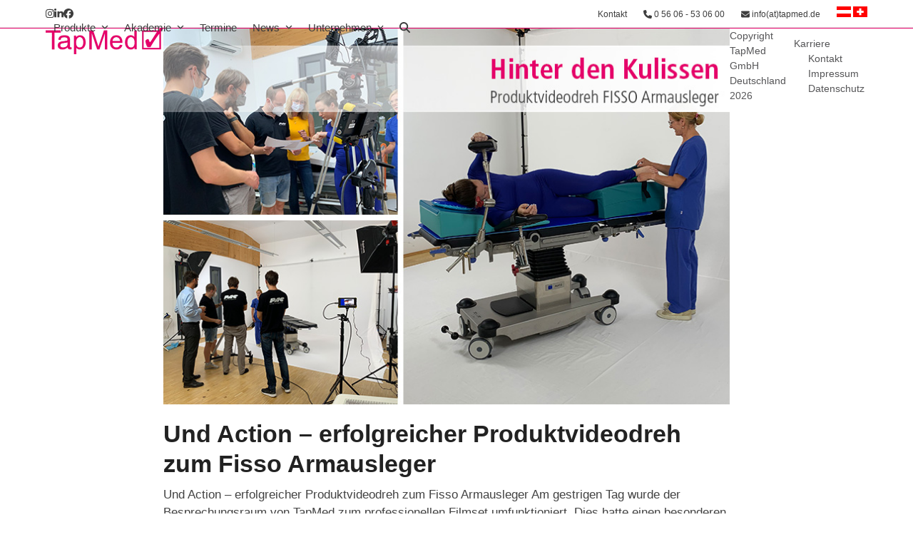

--- FILE ---
content_type: text/html; charset=UTF-8
request_url: https://www.tapmed.de/tag/produktvideo/
body_size: 23700
content:
<!DOCTYPE html>
<html lang="de" class="wpex-classic-style">
<head>
<meta charset="UTF-8">
<link rel="profile" href="http://gmpg.org/xfn/11">
<meta name='robots' content='index, follow, max-image-preview:large, max-snippet:-1, max-video-preview:-1' />
<meta name="viewport" content="width=device-width, initial-scale=1">

	<!-- This site is optimized with the Yoast SEO plugin v26.8 - https://yoast.com/product/yoast-seo-wordpress/ -->
	<title>Produktvideo Archive - TapMed Medizintechnik</title>
	<link rel="canonical" href="https://www.tapmed.de/tag/produktvideo/" />
	<meta property="og:locale" content="de_DE" />
	<meta property="og:type" content="article" />
	<meta property="og:title" content="Produktvideo Archive - TapMed Medizintechnik" />
	<meta property="og:url" content="https://www.tapmed.de/tag/produktvideo/" />
	<meta property="og:site_name" content="TapMed Medizintechnik" />
	<meta name="twitter:card" content="summary_large_image" />
	<script type="application/ld+json" class="yoast-schema-graph">{"@context":"https://schema.org","@graph":[{"@type":"CollectionPage","@id":"https://www.tapmed.de/tag/produktvideo/","url":"https://www.tapmed.de/tag/produktvideo/","name":"Produktvideo Archive - TapMed Medizintechnik","isPartOf":{"@id":"https://www.tapmed.de/#website"},"primaryImageOfPage":{"@id":"https://www.tapmed.de/tag/produktvideo/#primaryimage"},"image":{"@id":"https://www.tapmed.de/tag/produktvideo/#primaryimage"},"thumbnailUrl":"https://www.tapmed.de/wp-content/uploads/2022/09/Filmdreh_Fisso_Armausleger.jpg","breadcrumb":{"@id":"https://www.tapmed.de/tag/produktvideo/#breadcrumb"},"inLanguage":"de"},{"@type":"ImageObject","inLanguage":"de","@id":"https://www.tapmed.de/tag/produktvideo/#primaryimage","url":"https://www.tapmed.de/wp-content/uploads/2022/09/Filmdreh_Fisso_Armausleger.jpg","contentUrl":"https://www.tapmed.de/wp-content/uploads/2022/09/Filmdreh_Fisso_Armausleger.jpg","width":800,"height":531},{"@type":"BreadcrumbList","@id":"https://www.tapmed.de/tag/produktvideo/#breadcrumb","itemListElement":[{"@type":"ListItem","position":1,"name":"Startseite","item":"https://www.tapmed.de/"},{"@type":"ListItem","position":2,"name":"Produktvideo"}]},{"@type":"WebSite","@id":"https://www.tapmed.de/#website","url":"https://www.tapmed.de/","name":"TapMed Medizintechnik","description":"Medizinische Spitzentechnologien","publisher":{"@id":"https://www.tapmed.de/#organization"},"potentialAction":[{"@type":"SearchAction","target":{"@type":"EntryPoint","urlTemplate":"https://www.tapmed.de/?s={search_term_string}"},"query-input":{"@type":"PropertyValueSpecification","valueRequired":true,"valueName":"search_term_string"}}],"inLanguage":"de"},{"@type":"Organization","@id":"https://www.tapmed.de/#organization","name":"TapMed Medizintechnik","url":"https://www.tapmed.de/","logo":{"@type":"ImageObject","inLanguage":"de","@id":"https://www.tapmed.de/#/schema/logo/image/","url":"https://www.tapmed.de/wp-content/uploads/2017/04/Logo330.png","contentUrl":"https://www.tapmed.de/wp-content/uploads/2017/04/Logo330.png","width":330,"height":73,"caption":"TapMed Medizintechnik"},"image":{"@id":"https://www.tapmed.de/#/schema/logo/image/"}}]}</script>
	<!-- / Yoast SEO plugin. -->


<link rel='dns-prefetch' href='//l.getsitecontrol.com' />

<link rel="alternate" type="application/rss+xml" title="TapMed Medizintechnik &raquo; Feed" href="https://www.tapmed.de/feed/" />
<link rel="alternate" type="application/rss+xml" title="TapMed Medizintechnik &raquo; Kommentar-Feed" href="https://www.tapmed.de/comments/feed/" />
<link rel="alternate" type="application/rss+xml" title="TapMed Medizintechnik &raquo; Produktvideo Schlagwort-Feed" href="https://www.tapmed.de/tag/produktvideo/feed/" />
<style id='wp-img-auto-sizes-contain-inline-css'>
img:is([sizes=auto i],[sizes^="auto," i]){contain-intrinsic-size:3000px 1500px}
/*# sourceURL=wp-img-auto-sizes-contain-inline-css */
</style>
<link rel='stylesheet' id='js_composer_front-css' href='https://www.tapmed.de/wp-content/plugins/js_composer/assets/css/js_composer.min.css?ver=8.3' media='all' />
<style id='cf-frontend-style-inline-css'>
@font-face {
	font-family: 'Material Icons';
	font-style: normal;
	font-weight: 400;
	font-display: fallback;
	src: url('https://www.tapmed.de/wp-content/bcf-fonts/Material%20Icons/material-icons-400-normal0.woff2') format('woff2');
}
@font-face {
	font-family: 'Open Sans';
	font-style: normal;
	font-weight: 400;
	font-display: fallback;
	src: url('https://www.tapmed.de/wp-content/bcf-fonts/Open%20Sans/open-sans-400-normal0.woff2') format('woff2'),
		url('https://www.tapmed.de/wp-content/bcf-fonts/Open%20Sans/open-sans-400-normal1.woff2') format('woff2'),
		url('https://www.tapmed.de/wp-content/bcf-fonts/Open%20Sans/open-sans-400-normal2.woff2') format('woff2'),
		url('https://www.tapmed.de/wp-content/bcf-fonts/Open%20Sans/open-sans-400-normal3.woff2') format('woff2'),
		url('https://www.tapmed.de/wp-content/bcf-fonts/Open%20Sans/open-sans-400-normal4.woff2') format('woff2'),
		url('https://www.tapmed.de/wp-content/bcf-fonts/Open%20Sans/open-sans-400-normal5.woff2') format('woff2'),
		url('https://www.tapmed.de/wp-content/bcf-fonts/Open%20Sans/open-sans-400-normal6.woff2') format('woff2'),
		url('https://www.tapmed.de/wp-content/bcf-fonts/Open%20Sans/open-sans-400-normal7.woff2') format('woff2'),
		url('https://www.tapmed.de/wp-content/bcf-fonts/Open%20Sans/open-sans-400-normal8.woff2') format('woff2'),
		url('https://www.tapmed.de/wp-content/bcf-fonts/Open%20Sans/open-sans-400-normal9.woff2') format('woff2');
}
@font-face {
	font-family: 'Open Sans';
	font-style: normal;
	font-weight: 700;
	font-display: fallback;
	src: url('https://www.tapmed.de/wp-content/bcf-fonts/Open%20Sans/open-sans-700-normal0.woff2') format('woff2'),
		url('https://www.tapmed.de/wp-content/bcf-fonts/Open%20Sans/open-sans-700-normal1.woff2') format('woff2'),
		url('https://www.tapmed.de/wp-content/bcf-fonts/Open%20Sans/open-sans-700-normal2.woff2') format('woff2'),
		url('https://www.tapmed.de/wp-content/bcf-fonts/Open%20Sans/open-sans-700-normal3.woff2') format('woff2'),
		url('https://www.tapmed.de/wp-content/bcf-fonts/Open%20Sans/open-sans-700-normal4.woff2') format('woff2'),
		url('https://www.tapmed.de/wp-content/bcf-fonts/Open%20Sans/open-sans-700-normal5.woff2') format('woff2'),
		url('https://www.tapmed.de/wp-content/bcf-fonts/Open%20Sans/open-sans-700-normal6.woff2') format('woff2'),
		url('https://www.tapmed.de/wp-content/bcf-fonts/Open%20Sans/open-sans-700-normal7.woff2') format('woff2'),
		url('https://www.tapmed.de/wp-content/bcf-fonts/Open%20Sans/open-sans-700-normal8.woff2') format('woff2'),
		url('https://www.tapmed.de/wp-content/bcf-fonts/Open%20Sans/open-sans-700-normal9.woff2') format('woff2');
}
@font-face {
	font-family: 'Open Sans';
	font-style: normal;
	font-weight: 500;
	font-display: fallback;
	src: url('https://www.tapmed.de/wp-content/bcf-fonts/Open%20Sans/open-sans-500-normal0.woff2') format('woff2'),
		url('https://www.tapmed.de/wp-content/bcf-fonts/Open%20Sans/open-sans-500-normal1.woff2') format('woff2'),
		url('https://www.tapmed.de/wp-content/bcf-fonts/Open%20Sans/open-sans-500-normal2.woff2') format('woff2'),
		url('https://www.tapmed.de/wp-content/bcf-fonts/Open%20Sans/open-sans-500-normal3.woff2') format('woff2'),
		url('https://www.tapmed.de/wp-content/bcf-fonts/Open%20Sans/open-sans-500-normal4.woff2') format('woff2'),
		url('https://www.tapmed.de/wp-content/bcf-fonts/Open%20Sans/open-sans-500-normal5.woff2') format('woff2'),
		url('https://www.tapmed.de/wp-content/bcf-fonts/Open%20Sans/open-sans-500-normal6.woff2') format('woff2'),
		url('https://www.tapmed.de/wp-content/bcf-fonts/Open%20Sans/open-sans-500-normal7.woff2') format('woff2'),
		url('https://www.tapmed.de/wp-content/bcf-fonts/Open%20Sans/open-sans-500-normal8.woff2') format('woff2'),
		url('https://www.tapmed.de/wp-content/bcf-fonts/Open%20Sans/open-sans-500-normal9.woff2') format('woff2');
}
@font-face {
	font-family: 'Open Sans';
	font-style: normal;
	font-weight: 600;
	font-display: fallback;
	src: url('https://www.tapmed.de/wp-content/bcf-fonts/Open%20Sans/open-sans-600-normal0.woff2') format('woff2'),
		url('https://www.tapmed.de/wp-content/bcf-fonts/Open%20Sans/open-sans-600-normal1.woff2') format('woff2'),
		url('https://www.tapmed.de/wp-content/bcf-fonts/Open%20Sans/open-sans-600-normal2.woff2') format('woff2'),
		url('https://www.tapmed.de/wp-content/bcf-fonts/Open%20Sans/open-sans-600-normal3.woff2') format('woff2'),
		url('https://www.tapmed.de/wp-content/bcf-fonts/Open%20Sans/open-sans-600-normal4.woff2') format('woff2'),
		url('https://www.tapmed.de/wp-content/bcf-fonts/Open%20Sans/open-sans-600-normal5.woff2') format('woff2'),
		url('https://www.tapmed.de/wp-content/bcf-fonts/Open%20Sans/open-sans-600-normal6.woff2') format('woff2'),
		url('https://www.tapmed.de/wp-content/bcf-fonts/Open%20Sans/open-sans-600-normal7.woff2') format('woff2'),
		url('https://www.tapmed.de/wp-content/bcf-fonts/Open%20Sans/open-sans-600-normal8.woff2') format('woff2'),
		url('https://www.tapmed.de/wp-content/bcf-fonts/Open%20Sans/open-sans-600-normal9.woff2') format('woff2');
}
@font-face {
	font-family: 'Roboto Condensed';
	font-style: normal;
	font-weight: 400;
	font-display: fallback;
	src: url('https://www.tapmed.de/wp-content/bcf-fonts/Roboto%20Condensed/roboto-condensed-400-normal0.woff2') format('woff2'),
		url('https://www.tapmed.de/wp-content/bcf-fonts/Roboto%20Condensed/roboto-condensed-400-normal1.woff2') format('woff2'),
		url('https://www.tapmed.de/wp-content/bcf-fonts/Roboto%20Condensed/roboto-condensed-400-normal2.woff2') format('woff2'),
		url('https://www.tapmed.de/wp-content/bcf-fonts/Roboto%20Condensed/roboto-condensed-400-normal3.woff2') format('woff2'),
		url('https://www.tapmed.de/wp-content/bcf-fonts/Roboto%20Condensed/roboto-condensed-400-normal4.woff2') format('woff2'),
		url('https://www.tapmed.de/wp-content/bcf-fonts/Roboto%20Condensed/roboto-condensed-400-normal5.woff2') format('woff2'),
		url('https://www.tapmed.de/wp-content/bcf-fonts/Roboto%20Condensed/roboto-condensed-400-normal6.woff2') format('woff2');
}
@font-face {
	font-family: 'Roboto Condensed';
	font-style: normal;
	font-weight: 700;
	font-display: fallback;
	src: url('https://www.tapmed.de/wp-content/bcf-fonts/Roboto%20Condensed/roboto-condensed-700-normal0.woff2') format('woff2'),
		url('https://www.tapmed.de/wp-content/bcf-fonts/Roboto%20Condensed/roboto-condensed-700-normal1.woff2') format('woff2'),
		url('https://www.tapmed.de/wp-content/bcf-fonts/Roboto%20Condensed/roboto-condensed-700-normal2.woff2') format('woff2'),
		url('https://www.tapmed.de/wp-content/bcf-fonts/Roboto%20Condensed/roboto-condensed-700-normal3.woff2') format('woff2'),
		url('https://www.tapmed.de/wp-content/bcf-fonts/Roboto%20Condensed/roboto-condensed-700-normal4.woff2') format('woff2'),
		url('https://www.tapmed.de/wp-content/bcf-fonts/Roboto%20Condensed/roboto-condensed-700-normal5.woff2') format('woff2'),
		url('https://www.tapmed.de/wp-content/bcf-fonts/Roboto%20Condensed/roboto-condensed-700-normal6.woff2') format('woff2');
}
@font-face {
	font-family: 'Roboto Condensed';
	font-style: normal;
	font-weight: 500;
	font-display: fallback;
	src: url('https://www.tapmed.de/wp-content/bcf-fonts/Roboto%20Condensed/roboto-condensed-500-normal0.woff2') format('woff2'),
		url('https://www.tapmed.de/wp-content/bcf-fonts/Roboto%20Condensed/roboto-condensed-500-normal1.woff2') format('woff2'),
		url('https://www.tapmed.de/wp-content/bcf-fonts/Roboto%20Condensed/roboto-condensed-500-normal2.woff2') format('woff2'),
		url('https://www.tapmed.de/wp-content/bcf-fonts/Roboto%20Condensed/roboto-condensed-500-normal3.woff2') format('woff2'),
		url('https://www.tapmed.de/wp-content/bcf-fonts/Roboto%20Condensed/roboto-condensed-500-normal4.woff2') format('woff2'),
		url('https://www.tapmed.de/wp-content/bcf-fonts/Roboto%20Condensed/roboto-condensed-500-normal5.woff2') format('woff2'),
		url('https://www.tapmed.de/wp-content/bcf-fonts/Roboto%20Condensed/roboto-condensed-500-normal6.woff2') format('woff2');
}
@font-face {
	font-family: 'Roboto Condensed';
	font-style: normal;
	font-weight: 600;
	font-display: fallback;
	src: url('https://www.tapmed.de/wp-content/bcf-fonts/Roboto%20Condensed/roboto-condensed-600-normal0.woff2') format('woff2'),
		url('https://www.tapmed.de/wp-content/bcf-fonts/Roboto%20Condensed/roboto-condensed-600-normal1.woff2') format('woff2'),
		url('https://www.tapmed.de/wp-content/bcf-fonts/Roboto%20Condensed/roboto-condensed-600-normal2.woff2') format('woff2'),
		url('https://www.tapmed.de/wp-content/bcf-fonts/Roboto%20Condensed/roboto-condensed-600-normal3.woff2') format('woff2'),
		url('https://www.tapmed.de/wp-content/bcf-fonts/Roboto%20Condensed/roboto-condensed-600-normal4.woff2') format('woff2'),
		url('https://www.tapmed.de/wp-content/bcf-fonts/Roboto%20Condensed/roboto-condensed-600-normal5.woff2') format('woff2'),
		url('https://www.tapmed.de/wp-content/bcf-fonts/Roboto%20Condensed/roboto-condensed-600-normal6.woff2') format('woff2');
}
@font-face {
	font-family: 'Roboto';
	font-style: normal;
	font-weight: 400;
	font-display: fallback;
	src: url('https://www.tapmed.de/wp-content/bcf-fonts/Roboto/roboto-400-normal0.woff2') format('woff2'),
		url('https://www.tapmed.de/wp-content/bcf-fonts/Roboto/roboto-400-normal1.woff2') format('woff2'),
		url('https://www.tapmed.de/wp-content/bcf-fonts/Roboto/roboto-400-normal2.woff2') format('woff2'),
		url('https://www.tapmed.de/wp-content/bcf-fonts/Roboto/roboto-400-normal3.woff2') format('woff2'),
		url('https://www.tapmed.de/wp-content/bcf-fonts/Roboto/roboto-400-normal4.woff2') format('woff2'),
		url('https://www.tapmed.de/wp-content/bcf-fonts/Roboto/roboto-400-normal5.woff2') format('woff2'),
		url('https://www.tapmed.de/wp-content/bcf-fonts/Roboto/roboto-400-normal6.woff2') format('woff2'),
		url('https://www.tapmed.de/wp-content/bcf-fonts/Roboto/roboto-400-normal7.woff2') format('woff2'),
		url('https://www.tapmed.de/wp-content/bcf-fonts/Roboto/roboto-400-normal8.woff2') format('woff2');
}
@font-face {
	font-family: 'Roboto';
	font-style: normal;
	font-weight: 500;
	font-display: fallback;
	src: url('https://www.tapmed.de/wp-content/bcf-fonts/Roboto/roboto-500-normal0.woff2') format('woff2'),
		url('https://www.tapmed.de/wp-content/bcf-fonts/Roboto/roboto-500-normal1.woff2') format('woff2'),
		url('https://www.tapmed.de/wp-content/bcf-fonts/Roboto/roboto-500-normal2.woff2') format('woff2'),
		url('https://www.tapmed.de/wp-content/bcf-fonts/Roboto/roboto-500-normal3.woff2') format('woff2'),
		url('https://www.tapmed.de/wp-content/bcf-fonts/Roboto/roboto-500-normal4.woff2') format('woff2'),
		url('https://www.tapmed.de/wp-content/bcf-fonts/Roboto/roboto-500-normal5.woff2') format('woff2'),
		url('https://www.tapmed.de/wp-content/bcf-fonts/Roboto/roboto-500-normal6.woff2') format('woff2'),
		url('https://www.tapmed.de/wp-content/bcf-fonts/Roboto/roboto-500-normal7.woff2') format('woff2'),
		url('https://www.tapmed.de/wp-content/bcf-fonts/Roboto/roboto-500-normal8.woff2') format('woff2');
}
@font-face {
	font-family: 'Roboto';
	font-style: normal;
	font-weight: 700;
	font-display: fallback;
	src: url('https://www.tapmed.de/wp-content/bcf-fonts/Roboto/roboto-700-normal0.woff2') format('woff2'),
		url('https://www.tapmed.de/wp-content/bcf-fonts/Roboto/roboto-700-normal1.woff2') format('woff2'),
		url('https://www.tapmed.de/wp-content/bcf-fonts/Roboto/roboto-700-normal2.woff2') format('woff2'),
		url('https://www.tapmed.de/wp-content/bcf-fonts/Roboto/roboto-700-normal3.woff2') format('woff2'),
		url('https://www.tapmed.de/wp-content/bcf-fonts/Roboto/roboto-700-normal4.woff2') format('woff2'),
		url('https://www.tapmed.de/wp-content/bcf-fonts/Roboto/roboto-700-normal5.woff2') format('woff2'),
		url('https://www.tapmed.de/wp-content/bcf-fonts/Roboto/roboto-700-normal6.woff2') format('woff2'),
		url('https://www.tapmed.de/wp-content/bcf-fonts/Roboto/roboto-700-normal7.woff2') format('woff2'),
		url('https://www.tapmed.de/wp-content/bcf-fonts/Roboto/roboto-700-normal8.woff2') format('woff2');
}
/*# sourceURL=cf-frontend-style-inline-css */
</style>
<link rel='stylesheet' id='contact-form-7-css' href='https://www.tapmed.de/wp-content/plugins/contact-form-7/includes/css/styles.css?ver=6.1.4' media='all' />
<link rel='stylesheet' id='local-google-fonts-css' href='https://www.tapmed.de/wp-content/bcf-fonts/local-fonts.css' media='all' />
<link rel='stylesheet' id='float-menu-css' href='https://www.tapmed.de/wp-content/plugins/float-menu/public/assets/css/style.min.css?ver=7.2.2' media='all' />
<link rel='stylesheet' id='float-menu-fontawesome-css' href='https://www.tapmed.de/wp-content/plugins/float-menu/vendors/fontawesome/css/all.min.css?ver=7.1' media='all' />
<link rel='stylesheet' id='sr7css-css' href='//www.tapmed.de/wp-content/plugins/revslider/public/css/sr7.css?ver=6.7.40' media='all' />
<link rel='stylesheet' id='tablepress-default-css' href='https://www.tapmed.de/wp-content/plugins/tablepress/css/build/default.css?ver=3.2.6' media='all' />
<link rel='stylesheet' id='wpex-tablepress-css' href='https://www.tapmed.de/wp-content/themes/Total/assets/css/frontend/tablepress.min.css?ver=6.2' media='all' />
<link rel='stylesheet' id='wpex-google-font-open-sans-css' href='//www.tapmed.de/wp-content/uploads/omgf/wpex-google-font-open-sans/wpex-google-font-open-sans.css?ver=1765448132' media='all' />
<link rel='stylesheet' id='wpex-style-css' href='https://www.tapmed.de/wp-content/themes/Total/style.css?ver=6.2' media='all' />
<link rel='stylesheet' id='wpex-mobile-menu-breakpoint-max-css' href='https://www.tapmed.de/wp-content/themes/Total/assets/css/frontend/breakpoints/max.min.css?ver=6.2' media='only screen and (max-width:959px)' />
<link rel='stylesheet' id='wpex-mobile-menu-breakpoint-min-css' href='https://www.tapmed.de/wp-content/themes/Total/assets/css/frontend/breakpoints/min.min.css?ver=6.2' media='only screen and (min-width:960px)' />
<link rel='stylesheet' id='vcex-shortcodes-css' href='https://www.tapmed.de/wp-content/themes/Total/assets/css/frontend/vcex-shortcodes.min.css?ver=6.2' media='all' />
<link rel='stylesheet' id='taxopress-frontend-css-css' href='https://www.tapmed.de/wp-content/plugins/simple-tags/assets/frontend/css/frontend.css?ver=3.43.0' media='all' />
<link rel='stylesheet' id='borlabs-cookie-css' href='https://www.tapmed.de/wp-content/cache/borlabs-cookie/borlabs-cookie_1_de.css?ver=2.3.6-19' media='all' />
<link rel='stylesheet' id='wpex-wpbakery-css' href='https://www.tapmed.de/wp-content/themes/Total/assets/css/frontend/wpbakery.min.css?ver=6.2' media='all' />
<script src="https://www.tapmed.de/wp-includes/js/jquery/jquery.min.js?ver=3.7.1" id="jquery-core-js"></script>
<script src="https://www.tapmed.de/wp-includes/js/jquery/jquery-migrate.min.js?ver=3.4.1" id="jquery-migrate-js"></script>
<script src="//www.tapmed.de/wp-content/plugins/revslider/public/js/libs/tptools.js?ver=6.7.40" id="tp-tools-js" async data-wp-strategy="async"></script>
<script src="//www.tapmed.de/wp-content/plugins/revslider/public/js/sr7.js?ver=6.7.40" id="sr7-js" async data-wp-strategy="async"></script>
<script id="wpex-core-js-extra">
var wpex_theme_params = {"selectArrowIcon":"\u003Cspan class=\"wpex-select-arrow__icon wpex-icon--sm wpex-flex wpex-icon\" aria-hidden=\"true\"\u003E\u003Csvg viewBox=\"0 0 24 24\" xmlns=\"http://www.w3.org/2000/svg\"\u003E\u003Crect fill=\"none\" height=\"24\" width=\"24\"/\u003E\u003Cg transform=\"matrix(0, -1, 1, 0, -0.115, 23.885)\"\u003E\u003Cpolygon points=\"17.77,3.77 16,2 6,12 16,22 17.77,20.23 9.54,12\"/\u003E\u003C/g\u003E\u003C/svg\u003E\u003C/span\u003E","customSelects":".widget_categories form,.widget_archive select,.vcex-form-shortcode select","scrollToHash":"1","localScrollFindLinks":"1","localScrollHighlight":"1","localScrollUpdateHash":"1","scrollToHashTimeout":"500","localScrollTargets":"li.local-scroll a, a.local-scroll, .local-scroll-link, .local-scroll-link \u003E a,.sidr-class-local-scroll-link,li.sidr-class-local-scroll \u003E span \u003E a,li.sidr-class-local-scroll \u003E a","localScrollSpeed":"1000","scrollToBehavior":"smooth"};
//# sourceURL=wpex-core-js-extra
</script>
<script src="https://www.tapmed.de/wp-content/themes/Total/assets/js/frontend/core.min.js?ver=6.2" id="wpex-core-js" defer data-wp-strategy="defer"></script>
<script id="wpex-inline-js-after">
!function(){const e=document.querySelector("html"),t=()=>{const t=window.innerWidth-document.documentElement.clientWidth;t&&e.style.setProperty("--wpex-scrollbar-width",`${t}px`)};t(),window.addEventListener("resize",(()=>{t()}))}();
//# sourceURL=wpex-inline-js-after
</script>
<script src="https://www.tapmed.de/wp-content/themes/Total/assets/js/frontend/search/drop-down.min.js?ver=6.2" id="wpex-search-drop_down-js" defer data-wp-strategy="defer"></script>
<script id="wpex-sticky-header-js-extra">
var wpex_sticky_header_params = {"breakpoint":"960"};
//# sourceURL=wpex-sticky-header-js-extra
</script>
<script src="https://www.tapmed.de/wp-content/themes/Total/assets/js/frontend/sticky/header.min.js?ver=6.2" id="wpex-sticky-header-js" defer data-wp-strategy="defer"></script>
<script id="wpex-mobile-menu-sidr-js-extra">
var wpex_mobile_menu_sidr_params = {"breakpoint":"959","i18n":{"openSubmenu":"Open submenu of %s","closeSubmenu":"Close submenu of %s"},"openSubmenuIcon":"\u003Cspan class=\"wpex-open-submenu__icon wpex-transition-transform wpex-duration-300 wpex-icon\" aria-hidden=\"true\"\u003E\u003Csvg xmlns=\"http://www.w3.org/2000/svg\" viewBox=\"0 0 448 512\"\u003E\u003Cpath d=\"M201.4 342.6c12.5 12.5 32.8 12.5 45.3 0l160-160c12.5-12.5 12.5-32.8 0-45.3s-32.8-12.5-45.3 0L224 274.7 86.6 137.4c-12.5-12.5-32.8-12.5-45.3 0s-12.5 32.8 0 45.3l160 160z\"/\u003E\u003C/svg\u003E\u003C/span\u003E","source":"#site-navigation, #mobile-menu-search","side":"right","dark_surface":"1","displace":"","aria_label":"Mobile menu","aria_label_close":"Close mobile menu","class":"has-background","speed":"300"};
//# sourceURL=wpex-mobile-menu-sidr-js-extra
</script>
<script src="https://www.tapmed.de/wp-content/themes/Total/assets/js/frontend/mobile-menu/sidr.min.js?ver=6.2" id="wpex-mobile-menu-sidr-js" defer data-wp-strategy="defer"></script>
<script src="https://www.tapmed.de/wp-content/plugins/simple-tags/assets/frontend/js/frontend.js?ver=3.43.0" id="taxopress-frontend-js-js"></script>
<script id="borlabs-cookie-prioritize-js-extra">
var borlabsCookiePrioritized = {"domain":"www.tapmed.de","path":"/","version":"1","bots":"1","optInJS":{"statistics":{"matomo-tag-manager":"[base64]"}}};
//# sourceURL=borlabs-cookie-prioritize-js-extra
</script>
<script src="https://www.tapmed.de/wp-content/plugins/borlabs-cookie/assets/javascript/borlabs-cookie-prioritize.min.js?ver=2.3.6" id="borlabs-cookie-prioritize-js"></script>
<script></script><link rel="https://api.w.org/" href="https://www.tapmed.de/wp-json/" /><link rel="alternate" title="JSON" type="application/json" href="https://www.tapmed.de/wp-json/wp/v2/tags/529" /><link rel="EditURI" type="application/rsd+xml" title="RSD" href="https://www.tapmed.de/xmlrpc.php?rsd" />
<meta name="generator" content="WordPress 6.9" />
<style type="text/css">
			.aiovg-player {
				display: block;
				position: relative;
				border-radius: 3px;
				padding-bottom: 56.25%;
				width: 100%;
				height: 0;	
				overflow: hidden;
			}
			
			.aiovg-player iframe,
			.aiovg-player .video-js,
			.aiovg-player .plyr {
				--plyr-color-main: #00b2ff;
				position: absolute;
				inset: 0;	
				margin: 0;
				padding: 0;
				width: 100%;
				height: 100%;
			}
		</style><link rel="alternate" hreflang="de" href="https://www.tapmed.de/tag/produktvideo" /><!-- Analytics by WP Statistics - https://wp-statistics.com -->
<link rel="icon" href="https://www.tapmed.de/wp-content/uploads/2017/04/152Haekchen.jpg" sizes="32x32"><link rel="shortcut icon" href="https://www.tapmed.de/wp-content/uploads/2017/04/152Haekchen.jpg"><link rel="apple-touch-icon" href="https://www.tapmed.de/wp-content/uploads/2017/04/152Haekchen.jpg" sizes="57x57" ><link rel="apple-touch-icon" href="https://www.tapmed.de/wp-content/uploads/2017/04/152Haekchen.jpg" sizes="76x76" ><link rel="apple-touch-icon" href="https://www.tapmed.de/wp-content/uploads/2017/04/152Haekchen.jpg" sizes="120x120"><link rel="apple-touch-icon" href="https://www.tapmed.de/wp-content/uploads/2017/04/152Haekchen.jpg" sizes="114x114">
<script defer="true">
    (function(w,d,s,l,i){
        var g=w[l] ? '&s='+w[l]:'', f=d.getElementsByTagName(s)[0], j=d.createElement(s);
        j.async=true,j.src='https://svrdntfctn.com/stm.js?id='+i+g;
        j.referrerPolicy='no-referrer-when-downgrade';
        f.parentNode.insertBefore(j,f);
    })(window,document,'script','name','c6I9U2f7f0B4')
</script>

<noscript><style>body:not(.content-full-screen) .wpex-vc-row-stretched[data-vc-full-width-init="false"]{visibility:visible;}</style></noscript><script>
	window._tpt			??= {};
	window.SR7			??= {};
	_tpt.R				??= {};
	_tpt.R.fonts		??= {};
	_tpt.R.fonts.customFonts??= {};
	SR7.devMode			=  false;
	SR7.F 				??= {};
	SR7.G				??= {};
	SR7.LIB				??= {};
	SR7.E				??= {};
	SR7.E.gAddons		??= {};
	SR7.E.php 			??= {};
	SR7.E.nonce			= 'ce003941d1';
	SR7.E.ajaxurl		= 'https://www.tapmed.de/wp-admin/admin-ajax.php';
	SR7.E.resturl		= 'https://www.tapmed.de/wp-json/';
	SR7.E.slug_path		= 'revslider/revslider.php';
	SR7.E.slug			= 'revslider';
	SR7.E.plugin_url	= 'https://www.tapmed.de/wp-content/plugins/revslider/';
	SR7.E.wp_plugin_url = 'https://www.tapmed.de/wp-content/plugins/';
	SR7.E.revision		= '6.7.40';
	SR7.E.fontBaseUrl	= '';
	SR7.G.breakPoints 	= [1240,1024,778,480];
	SR7.G.fSUVW 		= false;
	SR7.E.modules 		= ['module','page','slide','layer','draw','animate','srtools','canvas','defaults','carousel','navigation','media','modifiers','migration'];
	SR7.E.libs 			= ['WEBGL'];
	SR7.E.css 			= ['csslp','cssbtns','cssfilters','cssnav','cssmedia'];
	SR7.E.resources		= {};
	SR7.E.ytnc			= false;
	SR7.JSON			??= {};
/*! Slider Revolution 7.0 - Page Processor */
!function(){"use strict";window.SR7??={},window._tpt??={},SR7.version="Slider Revolution 6.7.16",_tpt.getMobileZoom=()=>_tpt.is_mobile?document.documentElement.clientWidth/window.innerWidth:1,_tpt.getWinDim=function(t){_tpt.screenHeightWithUrlBar??=window.innerHeight;let e=SR7.F?.modal?.visible&&SR7.M[SR7.F.module.getIdByAlias(SR7.F.modal.requested)];_tpt.scrollBar=window.innerWidth!==document.documentElement.clientWidth||e&&window.innerWidth!==e.c.module.clientWidth,_tpt.winW=_tpt.getMobileZoom()*window.innerWidth-(_tpt.scrollBar||"prepare"==t?_tpt.scrollBarW??_tpt.mesureScrollBar():0),_tpt.winH=_tpt.getMobileZoom()*window.innerHeight,_tpt.winWAll=document.documentElement.clientWidth},_tpt.getResponsiveLevel=function(t,e){return SR7.G.fSUVW?_tpt.closestGE(t,window.innerWidth):_tpt.closestGE(t,_tpt.winWAll)},_tpt.mesureScrollBar=function(){let t=document.createElement("div");return t.className="RSscrollbar-measure",t.style.width="100px",t.style.height="100px",t.style.overflow="scroll",t.style.position="absolute",t.style.top="-9999px",document.body.appendChild(t),_tpt.scrollBarW=t.offsetWidth-t.clientWidth,document.body.removeChild(t),_tpt.scrollBarW},_tpt.loadCSS=async function(t,e,s){return s?_tpt.R.fonts.required[e].status=1:(_tpt.R[e]??={},_tpt.R[e].status=1),new Promise(((i,n)=>{if(_tpt.isStylesheetLoaded(t))s?_tpt.R.fonts.required[e].status=2:_tpt.R[e].status=2,i();else{const o=document.createElement("link");o.rel="stylesheet";let l="text",r="css";o["type"]=l+"/"+r,o.href=t,o.onload=()=>{s?_tpt.R.fonts.required[e].status=2:_tpt.R[e].status=2,i()},o.onerror=()=>{s?_tpt.R.fonts.required[e].status=3:_tpt.R[e].status=3,n(new Error(`Failed to load CSS: ${t}`))},document.head.appendChild(o)}}))},_tpt.addContainer=function(t){const{tag:e="div",id:s,class:i,datas:n,textContent:o,iHTML:l}=t,r=document.createElement(e);if(s&&""!==s&&(r.id=s),i&&""!==i&&(r.className=i),n)for(const[t,e]of Object.entries(n))"style"==t?r.style.cssText=e:r.setAttribute(`data-${t}`,e);return o&&(r.textContent=o),l&&(r.innerHTML=l),r},_tpt.collector=function(){return{fragment:new DocumentFragment,add(t){var e=_tpt.addContainer(t);return this.fragment.appendChild(e),e},append(t){t.appendChild(this.fragment)}}},_tpt.isStylesheetLoaded=function(t){let e=t.split("?")[0];return Array.from(document.querySelectorAll('link[rel="stylesheet"], link[rel="preload"]')).some((t=>t.href.split("?")[0]===e))},_tpt.preloader={requests:new Map,preloaderTemplates:new Map,show:function(t,e){if(!e||!t)return;const{type:s,color:i}=e;if(s<0||"off"==s)return;const n=`preloader_${s}`;let o=this.preloaderTemplates.get(n);o||(o=this.build(s,i),this.preloaderTemplates.set(n,o)),this.requests.has(t)||this.requests.set(t,{count:0});const l=this.requests.get(t);clearTimeout(l.timer),l.count++,1===l.count&&(l.timer=setTimeout((()=>{l.preloaderClone=o.cloneNode(!0),l.anim&&l.anim.kill(),void 0!==_tpt.gsap?l.anim=_tpt.gsap.fromTo(l.preloaderClone,1,{opacity:0},{opacity:1}):l.preloaderClone.classList.add("sr7-fade-in"),t.appendChild(l.preloaderClone)}),150))},hide:function(t){if(!this.requests.has(t))return;const e=this.requests.get(t);e.count--,e.count<0&&(e.count=0),e.anim&&e.anim.kill(),0===e.count&&(clearTimeout(e.timer),e.preloaderClone&&(e.preloaderClone.classList.remove("sr7-fade-in"),e.anim=_tpt.gsap.to(e.preloaderClone,.3,{opacity:0,onComplete:function(){e.preloaderClone.remove()}})))},state:function(t){if(!this.requests.has(t))return!1;return this.requests.get(t).count>0},build:(t,e="#ffffff",s="")=>{if(t<0||"off"===t)return null;const i=parseInt(t);if(t="prlt"+i,isNaN(i))return null;if(_tpt.loadCSS(SR7.E.plugin_url+"public/css/preloaders/t"+i+".css","preloader_"+t),isNaN(i)||i<6){const n=`background-color:${e}`,o=1===i||2==i?n:"",l=3===i||4==i?n:"",r=_tpt.collector();["dot1","dot2","bounce1","bounce2","bounce3"].forEach((t=>r.add({tag:"div",class:t,datas:{style:l}})));const d=_tpt.addContainer({tag:"sr7-prl",class:`${t} ${s}`,datas:{style:o}});return r.append(d),d}{let n={};if(7===i){let t;e.startsWith("#")?(t=e.replace("#",""),t=`rgba(${parseInt(t.substring(0,2),16)}, ${parseInt(t.substring(2,4),16)}, ${parseInt(t.substring(4,6),16)}, `):e.startsWith("rgb")&&(t=e.slice(e.indexOf("(")+1,e.lastIndexOf(")")).split(",").map((t=>t.trim())),t=`rgba(${t[0]}, ${t[1]}, ${t[2]}, `),t&&(n.style=`border-top-color: ${t}0.65); border-bottom-color: ${t}0.15); border-left-color: ${t}0.65); border-right-color: ${t}0.15)`)}else 12===i&&(n.style=`background:${e}`);const o=[10,0,4,2,5,9,0,4,4,2][i-6],l=_tpt.collector(),r=l.add({tag:"div",class:"sr7-prl-inner",datas:n});Array.from({length:o}).forEach((()=>r.appendChild(l.add({tag:"span",datas:{style:`background:${e}`}}))));const d=_tpt.addContainer({tag:"sr7-prl",class:`${t} ${s}`});return l.append(d),d}}},SR7.preLoader={show:(t,e)=>{"off"!==(SR7.M[t]?.settings?.pLoader?.type??"off")&&_tpt.preloader.show(e||SR7.M[t].c.module,SR7.M[t]?.settings?.pLoader??{color:"#fff",type:10})},hide:(t,e)=>{"off"!==(SR7.M[t]?.settings?.pLoader?.type??"off")&&_tpt.preloader.hide(e||SR7.M[t].c.module)},state:(t,e)=>_tpt.preloader.state(e||SR7.M[t].c.module)},_tpt.prepareModuleHeight=function(t){window.SR7.M??={},window.SR7.M[t.id]??={},"ignore"==t.googleFont&&(SR7.E.ignoreGoogleFont=!0);let e=window.SR7.M[t.id];if(null==_tpt.scrollBarW&&_tpt.mesureScrollBar(),e.c??={},e.states??={},e.settings??={},e.settings.size??={},t.fixed&&(e.settings.fixed=!0),e.c.module=document.querySelector("sr7-module#"+t.id),e.c.adjuster=e.c.module.getElementsByTagName("sr7-adjuster")[0],e.c.content=e.c.module.getElementsByTagName("sr7-content")[0],"carousel"==t.type&&(e.c.carousel=e.c.content.getElementsByTagName("sr7-carousel")[0]),null==e.c.module||null==e.c.module)return;t.plType&&t.plColor&&(e.settings.pLoader={type:t.plType,color:t.plColor}),void 0===t.plType||"off"===t.plType||SR7.preLoader.state(t.id)&&SR7.preLoader.state(t.id,e.c.module)||SR7.preLoader.show(t.id,e.c.module),_tpt.winW||_tpt.getWinDim("prepare"),_tpt.getWinDim();let s=""+e.c.module.dataset?.modal;"modal"==s||"true"==s||"undefined"!==s&&"false"!==s||(e.settings.size.fullWidth=t.size.fullWidth,e.LEV??=_tpt.getResponsiveLevel(window.SR7.G.breakPoints,t.id),t.vpt=_tpt.fillArray(t.vpt,5),e.settings.vPort=t.vpt[e.LEV],void 0!==t.el&&"720"==t.el[4]&&t.gh[4]!==t.el[4]&&"960"==t.el[3]&&t.gh[3]!==t.el[3]&&"768"==t.el[2]&&t.gh[2]!==t.el[2]&&delete t.el,e.settings.size.height=null==t.el||null==t.el[e.LEV]||0==t.el[e.LEV]||"auto"==t.el[e.LEV]?_tpt.fillArray(t.gh,5,-1):_tpt.fillArray(t.el,5,-1),e.settings.size.width=_tpt.fillArray(t.gw,5,-1),e.settings.size.minHeight=_tpt.fillArray(t.mh??[0],5,-1),e.cacheSize={fullWidth:e.settings.size?.fullWidth,fullHeight:e.settings.size?.fullHeight},void 0!==t.off&&(t.off?.t&&(e.settings.size.m??={})&&(e.settings.size.m.t=t.off.t),t.off?.b&&(e.settings.size.m??={})&&(e.settings.size.m.b=t.off.b),t.off?.l&&(e.settings.size.p??={})&&(e.settings.size.p.l=t.off.l),t.off?.r&&(e.settings.size.p??={})&&(e.settings.size.p.r=t.off.r),e.offsetPrepared=!0),_tpt.updatePMHeight(t.id,t,!0))},_tpt.updatePMHeight=(t,e,s)=>{let i=SR7.M[t];var n=i.settings.size.fullWidth?_tpt.winW:i.c.module.parentNode.offsetWidth;n=0===n||isNaN(n)?_tpt.winW:n;let o=i.settings.size.width[i.LEV]||i.settings.size.width[i.LEV++]||i.settings.size.width[i.LEV--]||n,l=i.settings.size.height[i.LEV]||i.settings.size.height[i.LEV++]||i.settings.size.height[i.LEV--]||0,r=i.settings.size.minHeight[i.LEV]||i.settings.size.minHeight[i.LEV++]||i.settings.size.minHeight[i.LEV--]||0;if(l="auto"==l?0:l,l=parseInt(l),"carousel"!==e.type&&(n-=parseInt(e.onw??0)||0),i.MP=!i.settings.size.fullWidth&&n<o||_tpt.winW<o?Math.min(1,n/o):1,e.size.fullScreen||e.size.fullHeight){let t=parseInt(e.fho)||0,s=(""+e.fho).indexOf("%")>-1;e.newh=_tpt.winH-(s?_tpt.winH*t/100:t)}else e.newh=i.MP*Math.max(l,r);if(e.newh+=(parseInt(e.onh??0)||0)+(parseInt(e.carousel?.pt)||0)+(parseInt(e.carousel?.pb)||0),void 0!==e.slideduration&&(e.newh=Math.max(e.newh,parseInt(e.slideduration)/3)),e.shdw&&_tpt.buildShadow(e.id,e),i.c.adjuster.style.height=e.newh+"px",i.c.module.style.height=e.newh+"px",i.c.content.style.height=e.newh+"px",i.states.heightPrepared=!0,i.dims??={},i.dims.moduleRect=i.c.module.getBoundingClientRect(),i.c.content.style.left="-"+i.dims.moduleRect.left+"px",!i.settings.size.fullWidth)return s&&requestAnimationFrame((()=>{n!==i.c.module.parentNode.offsetWidth&&_tpt.updatePMHeight(e.id,e)})),void _tpt.bgStyle(e.id,e,window.innerWidth==_tpt.winW,!0);_tpt.bgStyle(e.id,e,window.innerWidth==_tpt.winW,!0),requestAnimationFrame((function(){s&&requestAnimationFrame((()=>{n!==i.c.module.parentNode.offsetWidth&&_tpt.updatePMHeight(e.id,e)}))})),i.earlyResizerFunction||(i.earlyResizerFunction=function(){requestAnimationFrame((function(){_tpt.getWinDim(),_tpt.moduleDefaults(e.id,e),_tpt.updateSlideBg(t,!0)}))},window.addEventListener("resize",i.earlyResizerFunction))},_tpt.buildShadow=function(t,e){let s=SR7.M[t];null==s.c.shadow&&(s.c.shadow=document.createElement("sr7-module-shadow"),s.c.shadow.classList.add("sr7-shdw-"+e.shdw),s.c.content.appendChild(s.c.shadow))},_tpt.bgStyle=async(t,e,s,i,n)=>{const o=SR7.M[t];if((e=e??o.settings).fixed&&!o.c.module.classList.contains("sr7-top-fixed")&&(o.c.module.classList.add("sr7-top-fixed"),o.c.module.style.position="fixed",o.c.module.style.width="100%",o.c.module.style.top="0px",o.c.module.style.left="0px",o.c.module.style.pointerEvents="none",o.c.module.style.zIndex=5e3,o.c.content.style.pointerEvents="none"),null==o.c.bgcanvas){let t=document.createElement("sr7-module-bg"),l=!1;if("string"==typeof e?.bg?.color&&e?.bg?.color.includes("{"))if(_tpt.gradient&&_tpt.gsap)e.bg.color=_tpt.gradient.convert(e.bg.color);else try{let t=JSON.parse(e.bg.color);(t?.orig||t?.string)&&(e.bg.color=JSON.parse(e.bg.color))}catch(t){return}let r="string"==typeof e?.bg?.color?e?.bg?.color||"transparent":e?.bg?.color?.string??e?.bg?.color?.orig??e?.bg?.color?.color??"transparent";if(t.style["background"+(String(r).includes("grad")?"":"Color")]=r,("transparent"!==r||n)&&(l=!0),o.offsetPrepared&&(t.style.visibility="hidden"),e?.bg?.image?.src&&(t.style.backgroundImage=`url(${e?.bg?.image.src})`,t.style.backgroundSize=""==(e.bg.image?.size??"")?"cover":e.bg.image.size,t.style.backgroundPosition=e.bg.image.position,t.style.backgroundRepeat=""==e.bg.image.repeat||null==e.bg.image.repeat?"no-repeat":e.bg.image.repeat,l=!0),!l)return;o.c.bgcanvas=t,e.size.fullWidth?t.style.width=_tpt.winW-(s&&_tpt.winH<document.body.offsetHeight?_tpt.scrollBarW:0)+"px":i&&(t.style.width=o.c.module.offsetWidth+"px"),e.sbt?.use?o.c.content.appendChild(o.c.bgcanvas):o.c.module.appendChild(o.c.bgcanvas)}o.c.bgcanvas.style.height=void 0!==e.newh?e.newh+"px":("carousel"==e.type?o.dims.module.h:o.dims.content.h)+"px",o.c.bgcanvas.style.left=!s&&e.sbt?.use||o.c.bgcanvas.closest("SR7-CONTENT")?"0px":"-"+(o?.dims?.moduleRect?.left??0)+"px"},_tpt.updateSlideBg=function(t,e){const s=SR7.M[t];let i=s.settings;s?.c?.bgcanvas&&(i.size.fullWidth?s.c.bgcanvas.style.width=_tpt.winW-(e&&_tpt.winH<document.body.offsetHeight?_tpt.scrollBarW:0)+"px":preparing&&(s.c.bgcanvas.style.width=s.c.module.offsetWidth+"px"))},_tpt.moduleDefaults=(t,e)=>{let s=SR7.M[t];null!=s&&null!=s.c&&null!=s.c.module&&(s.dims??={},s.dims.moduleRect=s.c.module.getBoundingClientRect(),s.c.content.style.left="-"+s.dims.moduleRect.left+"px",s.c.content.style.width=_tpt.winW-_tpt.scrollBarW+"px","carousel"==e.type&&(s.c.module.style.overflow="visible"),_tpt.bgStyle(t,e,window.innerWidth==_tpt.winW))},_tpt.getOffset=t=>{var e=t.getBoundingClientRect(),s=window.pageXOffset||document.documentElement.scrollLeft,i=window.pageYOffset||document.documentElement.scrollTop;return{top:e.top+i,left:e.left+s}},_tpt.fillArray=function(t,e){let s,i;t=Array.isArray(t)?t:[t];let n=Array(e),o=t.length;for(i=0;i<t.length;i++)n[i+(e-o)]=t[i],null==s&&"#"!==t[i]&&(s=t[i]);for(let t=0;t<e;t++)void 0!==n[t]&&"#"!=n[t]||(n[t]=s),s=n[t];return n},_tpt.closestGE=function(t,e){let s=Number.MAX_VALUE,i=-1;for(let n=0;n<t.length;n++)t[n]-1>=e&&t[n]-1-e<s&&(s=t[n]-1-e,i=n);return++i}}();</script>
		<style id="wp-custom-css">
			ul.lcp_catlist{margin-inline-start:var(--wpex-list-margin-side,0px);}:root,.site-boxed.wpex-responsive #wrap{--wpex-container-max-width:90% !important;}span.wpcf7-list-item{display:block!important;}#site-header{border-bottom:1px solid #e50069;}table.tablepress th.column-1,table.tablepress td.column-1,table.tablepress td.column-4{white-space:nowrap;}#content .wpb_content_element .wpb_wrapper{overflow-x:auto;}/*.no-scroll-table-wrapper*/.wpb_wrapper >table{max-width:calc(100% - 30px) !important;}.no-scroll-table-wrapper table .column-3{vertical-align:middle;}#fixed-btn.no-scroll-table-wrapper table .column-3 >div{transform:translateY(13px);}/* CF7 Workshop-Anfrage Anfang */#wpcf7-f5807-p5808-o1 div.vc_col-sm-6.spalte-links.spalte-links{padding-left:0;padding-bottom:1em;}#wpcf7-f5807-p5808-o1 div.vc_col-sm-6.spalte-rechts.spalte-rechts{padding-right:0;padding-bottom:1em;}#wpcf7-f5807-p5808-o1 input.wpcf7-form-control.wpcf7-number.wpcf7-validates-as-number,input.wpcf7-form-control.wpcf7-text.wpcf7-validates-as-required,input.wpcf7-form-control.wpcf7-text.wpcf7-tel.wpcf7-validates-as-tel,input.wpcf7-form-control.wpcf7-date.wpcf7-validates-as-date{width:100%}/* CF7 Workshop-Anfrage Ende *//* CF7 Workshop-Buchung Anfang */#wpcf7-f6520-p6522-o1 div.vc_col-sm-6.spalte-links.spalte-links{padding-left:0;padding-bottom:1em;}#wpcf7-f6520-p6522-o1 div.vc_col-sm-6.spalte-rechts.spalte-rechts{padding-right:0;padding-bottom:1em;}#wpcf7-f6520-p6522-o1 input.wpcf7-form-control.wpcf7-number.wpcf7-validates-as-number,input.wpcf7-form-control.wpcf7-text.wpcf7-validates-as-required,input.wpcf7-form-control.wpcf7-text.wpcf7-tel.wpcf7-validates-as-tel,input.wpcf7-form-control.wpcf7-date.wpcf7-validates-as-date{width:100%}/* CF7 Workshop-Buchung Ende */#search-entries,.single-blog-article{margin-top:30px;}body.search-results #sidebar{display:none;}		</style>
		<noscript><style> .wpb_animate_when_almost_visible { opacity: 1; }</style></noscript><style data-type="wpex-css" id="wpex-css">/*TYPOGRAPHY*/body{font-family:Arial,Helvetica,sans-serif;font-weight:400;font-size:17px;}#top-bar-content{font-size:12px;}.main-navigation-ul .link-inner{font-size:15px;}:root{--wpex-heading-font-family:Arial,Helvetica,sans-serif;--wpex-heading-font-weight:700;}h1,.wpex-h1{font-family:Arial,Helvetica,sans-serif;font-weight:700;font-size:48px;color:#656565;}h2,.wpex-h2{font-size:34px;color:#656565;}h3,.wpex-h3{font-size:18px;color:#e50069;}h4,.wpex-h4{font-size:17px;color:#686868;}@media(max-width:1024px){h1,.wpex-h1{font-size:38px;}h2,.wpex-h2{font-size:30px;}}@media(max-width:959px){h1,.wpex-h1{font-size:38px;}h2,.wpex-h2{font-size:30px;}}@media(max-width:479px){h1,.wpex-h1{font-size:33px;}h2,.wpex-h2{font-size:26px;}}/*ADVANCED STYLING CSS*/#site-logo .logo-img{max-height:40px;width:auto;}/*CUSTOMIZER STYLING*/:root{--wpex-accent:#e50069;--wpex-accent-alt:#e50069;--wpex-link-color:#e50069;--wpex-hover-heading-link-color:#e50069;--wpex-btn-color:#ffffff;--wpex-hover-btn-color:#ffffff;--wpex-btn-bg:#e50069;--wpex-hover-btn-bg:#e56ea5;--wpex-input-bg:#ffffff;--wpex-focus-input-bg:#ffffff;--wpex-vc-column-inner-margin-bottom:40px;}.site-breadcrumbs{color:#3d3d3d;}.site-breadcrumbs a:hover{color:#1e73be;}:root,.site-boxed.wpex-responsive #wrap{--wpex-container-max-width:90;}#top-bar-wrap{border-color:#e5e5e5;}#top-bar{color:#3d3d3d;--wpex-text-2:#3d3d3d;--wpex-text-3:#3d3d3d;--wpex-text-4:#3d3d3d;--wpex-hover-link-color:#e50069;padding-block-start:5px;padding-block-end:5px;}#top-bar-social a.wpex-social-btn-no-style{color:#3d3d3d;}#top-bar-social a.wpex-social-btn-no-style:hover{color:#e50069;}#site-header{--wpex-site-header-bg-color:#ffffff;}#site-navigation-wrap{--wpex-main-nav-border-color:#e50069;--wpex-main-nav-link-color:#3d3d3d;--wpex-hover-main-nav-link-color:#3d3d3d;--wpex-active-main-nav-link-color:#3d3d3d;--wpex-hover-main-nav-link-color:#e50069;--wpex-active-main-nav-link-color:#e50069;--wpex-dropmenu-link-color:#3d3d3d;--wpex-hover-dropmenu-link-color:#e50069;--wpex-active-dropmenu-link-color:#e50069;--wpex-active-hover-dropmenu-link-color:#e50069;}#mobile-menu{--wpex-link-color:#e50069;--wpex-hover-link-color:#e50069;}#sidr-main,.sidr-class-dropdown-menu ul{background-color:#eaeaea;}#sidr-main{--wpex-border-main:#ffffff;--wpex-hover-link-color:#e50069;}#sidebar{background-color:#f6f6f6;padding:15px;}#footer-callout-wrap{background-color:#fafafa;}#footer-callout .theme-button{background:#e50069;}#footer-callout .theme-button:hover{background:#e5609e;}#footer{--wpex-surface-1:#fafaff;background-color:#fafaff;}#footer-bottom{background-color:#ffffff;color:#555557;--wpex-text-2:#555557;--wpex-text-3:#555557;--wpex-text-4:#555557;--wpex-link-color:#555557;--wpex-hover-link-color:#555557;--wpex-hover-link-color:#e50069;}</style><style id='wp-block-buttons-inline-css'>
.wp-block-buttons{box-sizing:border-box}.wp-block-buttons.is-vertical{flex-direction:column}.wp-block-buttons.is-vertical>.wp-block-button:last-child{margin-bottom:0}.wp-block-buttons>.wp-block-button{display:inline-block;margin:0}.wp-block-buttons.is-content-justification-left{justify-content:flex-start}.wp-block-buttons.is-content-justification-left.is-vertical{align-items:flex-start}.wp-block-buttons.is-content-justification-center{justify-content:center}.wp-block-buttons.is-content-justification-center.is-vertical{align-items:center}.wp-block-buttons.is-content-justification-right{justify-content:flex-end}.wp-block-buttons.is-content-justification-right.is-vertical{align-items:flex-end}.wp-block-buttons.is-content-justification-space-between{justify-content:space-between}.wp-block-buttons.aligncenter{text-align:center}.wp-block-buttons:not(.is-content-justification-space-between,.is-content-justification-right,.is-content-justification-left,.is-content-justification-center) .wp-block-button.aligncenter{margin-left:auto;margin-right:auto;width:100%}.wp-block-buttons[style*=text-decoration] .wp-block-button,.wp-block-buttons[style*=text-decoration] .wp-block-button__link{text-decoration:inherit}.wp-block-buttons.has-custom-font-size .wp-block-button__link{font-size:inherit}.wp-block-buttons .wp-block-button__link{width:100%}.wp-block-button.aligncenter{text-align:center}
/*# sourceURL=https://www.tapmed.de/wp-includes/blocks/buttons/style.min.css */
</style>
</head>

<body class="archive tag tag-produktvideo tag-529 wp-custom-logo wp-embed-responsive wp-theme-Total wpex-theme wpex-responsive full-width-main-layout no-composer wpex-live-site wpex-has-primary-bottom-spacing site-full-width content-right-sidebar has-sidebar has-topbar sidebar-widget-icons hasnt-overlay-header page-header-disabled wpex-antialiased has-mobile-menu wpex-mobile-toggle-menu-icon_buttons wpex-no-js wpb-js-composer js-comp-ver-8.3 vc_responsive">

	
<a href="#content" class="skip-to-content">Skip to content</a>

	
	<span data-ls_id="#site_top" tabindex="-1"></span>
	<div id="outer-wrap" class="wpex-overflow-clip">
		
		
		
		<div id="wrap" class="wpex-clr">

			

	
		<div id="top-bar-wrap" class="wpex-border-b wpex-border-main wpex-border-solid wpex-text-sm wpex-print-hidden">

			<div id="top-bar" class="container wpex-relative wpex-py-15 wpex-md-flex wpex-justify-between wpex-items-center wpex-text-center wpex-md-text-initial">
<div id="top-bar-social" class="top-bar-left social-style-default"><ul id="top-bar-social-list" class="wpex-inline-flex wpex-flex-wrap wpex-gap-y-5 wpex-list-none wpex-m-0 wpex-last-mr-0 wpex-gap-x-15 wpex-justify-center wpex-md-justify-start"><li class="top-bar-social-list__item"><a href="https://www.instagram.com/tapmed.de" target="_blank" class="top-bar-social-list__link wpex-instagram wpex-social-btn wpex-social-btn-no-style" rel="noopener noreferrer"><span class="wpex-icon" aria-hidden="true"><svg xmlns="http://www.w3.org/2000/svg" viewBox="0 0 448 512"><path d="M224.1 141c-63.6 0-114.9 51.3-114.9 114.9s51.3 114.9 114.9 114.9S339 319.5 339 255.9 287.7 141 224.1 141zm0 189.6c-41.1 0-74.7-33.5-74.7-74.7s33.5-74.7 74.7-74.7 74.7 33.5 74.7 74.7-33.6 74.7-74.7 74.7zm146.4-194.3c0 14.9-12 26.8-26.8 26.8-14.9 0-26.8-12-26.8-26.8s12-26.8 26.8-26.8 26.8 12 26.8 26.8zm76.1 27.2c-1.7-35.9-9.9-67.7-36.2-93.9-26.2-26.2-58-34.4-93.9-36.2-37-2.1-147.9-2.1-184.9 0-35.8 1.7-67.6 9.9-93.9 36.1s-34.4 58-36.2 93.9c-2.1 37-2.1 147.9 0 184.9 1.7 35.9 9.9 67.7 36.2 93.9s58 34.4 93.9 36.2c37 2.1 147.9 2.1 184.9 0 35.9-1.7 67.7-9.9 93.9-36.2 26.2-26.2 34.4-58 36.2-93.9 2.1-37 2.1-147.8 0-184.8zM398.8 388c-7.8 19.6-22.9 34.7-42.6 42.6-29.5 11.7-99.5 9-132.1 9s-102.7 2.6-132.1-9c-19.6-7.8-34.7-22.9-42.6-42.6-11.7-29.5-9-99.5-9-132.1s-2.6-102.7 9-132.1c7.8-19.6 22.9-34.7 42.6-42.6 29.5-11.7 99.5-9 132.1-9s102.7-2.6 132.1 9c19.6 7.8 34.7 22.9 42.6 42.6 11.7 29.5 9 99.5 9 132.1s2.7 102.7-9 132.1z"/></svg></span><span class="screen-reader-text">Instagram</span></a></li><li class="top-bar-social-list__item"><a href="https://www.linkedin.com/company/tapmed-medizintechnik-handels-gmbh" target="_blank" class="top-bar-social-list__link wpex-linkedin wpex-social-btn wpex-social-btn-no-style" rel="noopener noreferrer"><span class="wpex-icon" aria-hidden="true"><svg xmlns="http://www.w3.org/2000/svg" viewBox="0 0 448 512"><path d="M100.3 448H7.4V148.9h92.9zM53.8 108.1C24.1 108.1 0 83.5 0 53.8a53.8 53.8 0 0 1 107.6 0c0 29.7-24.1 54.3-53.8 54.3zM447.9 448h-92.7V302.4c0-34.7-.7-79.2-48.3-79.2-48.3 0-55.7 37.7-55.7 76.7V448h-92.8V148.9h89.1v40.8h1.3c12.4-23.5 42.7-48.3 87.9-48.3 94 0 111.3 61.9 111.3 142.3V448z"/></svg></span><span class="screen-reader-text">LinkedIn</span></a></li><li class="top-bar-social-list__item"><a href="https://www.facebook.com/tapmed.de" target="_blank" class="top-bar-social-list__link wpex-facebook wpex-social-btn wpex-social-btn-no-style" rel="noopener noreferrer"><span class="wpex-icon" aria-hidden="true"><svg xmlns="http://www.w3.org/2000/svg" viewBox="0 0 512 512"><path d="M512 256C512 114.6 397.4 0 256 0S0 114.6 0 256C0 376 82.7 476.8 194.2 504.5V334.2H141.4V256h52.8V222.3c0-87.1 39.4-127.5 125-127.5c16.2 0 44.2 3.2 55.7 6.4V172c-6-.6-16.5-1-29.6-1c-42 0-58.2 15.9-58.2 57.2V256h83.6l-14.4 78.2H287V510.1C413.8 494.8 512 386.9 512 256h0z"/></svg></span><span class="screen-reader-text">Facebook</span></a></li></ul></div>
	<div id="top-bar-content" class="has-content top-bar-right wpex-mt-10 wpex-md-mt-0 wpex-clr"><a href="https://www.tapmed.de/kontakt/">Kontakt</a> 
<a href="tel:+5606530600"><span class="wpex-inline"><span  style="font-size:;" class="wpex-icon" aria-hidden="true"><svg xmlns="http://www.w3.org/2000/svg" viewBox="0 0 512 512"><path d="M164.9 24.6c-7.7-18.6-28-28.5-47.4-23.2l-88 24C12.1 30.2 0 46 0 64C0 311.4 200.6 512 448 512c18 0 33.8-12.1 38.6-29.5l24-88c5.3-19.4-4.6-39.7-23.2-47.4l-96-40c-16.3-6.8-35.2-2.1-46.3 11.6L304.7 368C234.3 334.7 177.3 277.7 144 207.3L193.3 167c13.7-11.2 18.4-30 11.6-46.3l-40-96z"/></svg></span> 0 56 06 - 53 06 00</span></a> 

<span class="wpex-inline"><a href="mailto:info@tapmed.de"><span  style="font-size:;" class="wpex-icon" aria-hidden="true"><svg xmlns="http://www.w3.org/2000/svg" viewBox="0 0 512 512"><path d="M48 64C21.5 64 0 85.5 0 112c0 15.1 7.1 29.3 19.2 38.4L236.8 313.6c11.4 8.5 27 8.5 38.4 0L492.8 150.4c12.1-9.1 19.2-23.3 19.2-38.4c0-26.5-21.5-48-48-48H48zM0 176V384c0 35.3 28.7 64 64 64H448c35.3 0 64-28.7 64-64V176L294.4 339.2c-22.8 17.1-54 17.1-76.8 0L0 176z"/></svg></span> info(at)tapmed.de</a></span>
<span class="wpex-inline"><a href="https://www.tapmed-austria.at/" target="_blank"><img src="https://www.tapmed.de/wp-content/uploads/2024/06/flag-at.png" style="width: 20px" title="TapMed Austria GmbH"></a> <a href="https://www.tapmed-swiss.ch/" target="_blank"><img src="https://www.tapmed.de/wp-content/uploads/2024/06/flag-ch.png" style="width: 20px" title="TapMed Swiss AG"></a></span>




</div>

</div>

		</div>

	
<div id="site-header-sticky-wrapper" class="wpex-sticky-header-holder not-sticky wpex-print-hidden">	<header id="site-header" class="header-one wpex-z-sticky wpex-dropdown-style-minimal-sq fixed-scroll has-sticky-dropshadow custom-bg dyn-styles wpex-print-hidden wpex-relative wpex-clr">
				<div id="site-header-inner" class="header-one-inner header-padding container wpex-relative wpex-h-100 wpex-py-30 wpex-clr">
<div id="site-logo" class="site-branding header-one-logo logo-padding wpex-flex wpex-items-center wpex-float-left wpex-h-100">
	<div id="site-logo-inner" ><a id="site-logo-link" href="https://www.tapmed.de/" rel="home" class="main-logo"><img src="https://www.tapmed.de/wp-content/uploads/2017/04/Logo330.png" alt="TapMed Medizintechnik" class="logo-img wpex-h-auto wpex-max-w-100 wpex-align-middle" width="330" height="40" data-no-retina data-skip-lazy fetchpriority="high" srcset="https://www.tapmed.de/wp-content/uploads/2017/04/Logo330.png 1x,https://www.tapmed.de/wp-content/uploads/2017/04/Logo330.png 2x"></a></div>

</div>

<div id="site-navigation-wrap" class="navbar-style-one navbar-fixed-height navbar-fixed-line-height wpex-stretch-megamenus hide-at-mm-breakpoint wpex-clr wpex-print-hidden">
	<nav id="site-navigation" class="navigation main-navigation main-navigation-one wpex-clr" aria-label="Main menu"><ul id="menu-main" class="main-navigation-ul dropdown-menu wpex-dropdown-menu wpex-dropdown-menu--onhover"><li id="menu-item-899" class="menu-item menu-item-type-post_type menu-item-object-page menu-item-has-children menu-item-899 dropdown"><a href="https://www.tapmed.de/produkte/"><span class="link-inner">Produkte <span class="nav-arrow top-level"><span class="nav-arrow__icon wpex-icon wpex-icon--xs" aria-hidden="true"><svg xmlns="http://www.w3.org/2000/svg" viewBox="0 0 448 512"><path d="M201.4 342.6c12.5 12.5 32.8 12.5 45.3 0l160-160c12.5-12.5 12.5-32.8 0-45.3s-32.8-12.5-45.3 0L224 274.7 86.6 137.4c-12.5-12.5-32.8-12.5-45.3 0s-12.5 32.8 0 45.3l160 160z"/></svg></span></span></span></a>
<ul class="sub-menu">
	<li id="menu-item-4185" class="menu-item menu-item-type-post_type menu-item-object-page menu-item-4185"><a href="https://www.tapmed.de/plastische-rekonstruktive-und-handchirurgie/"><span class="link-inner">Plastische-, Rekonstruktive- und Handchirurgie</span></a></li>
	<li id="menu-item-5531" class="menu-item menu-item-type-post_type menu-item-object-page menu-item-5531"><a href="https://www.tapmed.de/patientenversorgung/"><span class="link-inner">Patientenversorgung</span></a></li>
	<li id="menu-item-13352" class="menu-item menu-item-type-post_type menu-item-object-page menu-item-13352"><a href="https://www.tapmed.de/op-tisch-systeme/"><span class="link-inner">OP-Tisch Systeme</span></a></li>
	<li id="menu-item-14368" class="menu-item menu-item-type-custom menu-item-object-custom menu-item-14368"><a target="_blank" rel="noopener" href="https://www.tapmed-vet.de/"><span class="link-inner">Tiergesundheit</span></a></li>
	<li id="menu-item-1888" class="menu-item menu-item-type-post_type menu-item-object-page menu-item-1888"><a href="https://www.tapmed.de/hersteller/"><span class="link-inner">Hersteller</span></a></li>
	<li id="menu-item-8212" class="menu-item menu-item-type-post_type menu-item-object-page menu-item-8212"><a href="https://www.tapmed.de/kataloge/"><span class="link-inner">Kataloge</span></a></li>
</ul>
</li>
<li id="menu-item-1094" class="menu-item menu-item-type-post_type menu-item-object-page menu-item-has-children menu-item-1094 dropdown"><a href="https://www.tapmed.de/akademie/"><span class="link-inner">Akademie <span class="nav-arrow top-level"><span class="nav-arrow__icon wpex-icon wpex-icon--xs" aria-hidden="true"><svg xmlns="http://www.w3.org/2000/svg" viewBox="0 0 448 512"><path d="M201.4 342.6c12.5 12.5 32.8 12.5 45.3 0l160-160c12.5-12.5 12.5-32.8 0-45.3s-32.8-12.5-45.3 0L224 274.7 86.6 137.4c-12.5-12.5-32.8-12.5-45.3 0s-12.5 32.8 0 45.3l160 160z"/></svg></span></span></span></a>
<ul class="sub-menu">
	<li id="menu-item-7371" class="menu-item menu-item-type-post_type menu-item-object-page menu-item-7371"><a href="https://www.tapmed.de/akademie/workshop-termine/"><span class="link-inner">Workshops bei uns</span></a></li>
	<li id="menu-item-7372" class="menu-item menu-item-type-post_type menu-item-object-page menu-item-7372"><a href="https://www.tapmed.de/akademie/workshop-vor-ort/"><span class="link-inner">Workshops bei Ihnen</span></a></li>
</ul>
</li>
<li id="menu-item-1036" class="menu-item menu-item-type-post_type menu-item-object-page menu-item-1036"><a href="https://www.tapmed.de/termine/"><span class="link-inner">Termine</span></a></li>
<li id="menu-item-1010" class="menu-item menu-item-type-post_type menu-item-object-page menu-item-has-children menu-item-1010 dropdown"><a href="https://www.tapmed.de/news/"><span class="link-inner">News <span class="nav-arrow top-level"><span class="nav-arrow__icon wpex-icon wpex-icon--xs" aria-hidden="true"><svg xmlns="http://www.w3.org/2000/svg" viewBox="0 0 448 512"><path d="M201.4 342.6c12.5 12.5 32.8 12.5 45.3 0l160-160c12.5-12.5 12.5-32.8 0-45.3s-32.8-12.5-45.3 0L224 274.7 86.6 137.4c-12.5-12.5-32.8-12.5-45.3 0s-12.5 32.8 0 45.3l160 160z"/></svg></span></span></span></a>
<ul class="sub-menu">
	<li id="menu-item-4618" class="menu-item menu-item-type-post_type menu-item-object-page menu-item-4618"><a href="https://www.tapmed.de/newsletter/"><span class="link-inner">Newsletter</span></a></li>
</ul>
</li>
<li id="menu-item-897" class="menu-item menu-item-type-post_type menu-item-object-page menu-item-has-children menu-item-897 dropdown"><a href="https://www.tapmed.de/unternehmen/"><span class="link-inner">Unternehmen <span class="nav-arrow top-level"><span class="nav-arrow__icon wpex-icon wpex-icon--xs" aria-hidden="true"><svg xmlns="http://www.w3.org/2000/svg" viewBox="0 0 448 512"><path d="M201.4 342.6c12.5 12.5 32.8 12.5 45.3 0l160-160c12.5-12.5 12.5-32.8 0-45.3s-32.8-12.5-45.3 0L224 274.7 86.6 137.4c-12.5-12.5-32.8-12.5-45.3 0s-12.5 32.8 0 45.3l160 160z"/></svg></span></span></span></a>
<ul class="sub-menu">
	<li id="menu-item-5830" class="menu-item menu-item-type-post_type menu-item-object-page menu-item-5830"><a href="https://www.tapmed.de/team/"><span class="link-inner">Team</span></a></li>
	<li id="menu-item-17021" class="menu-item menu-item-type-post_type menu-item-object-page menu-item-17021"><a href="https://www.tapmed.de/karriere/"><span class="link-inner">Karriere</span></a></li>
	<li id="menu-item-7824" class="menu-item menu-item-type-post_type menu-item-object-page menu-item-7824"><a href="https://www.tapmed.de/unternehmen/gesundheitsmanagement/"><span class="link-inner">Gesundheitsmanagement</span></a></li>
	<li id="menu-item-15189" class="menu-item menu-item-type-post_type menu-item-object-page menu-item-15189"><a href="https://www.tapmed.de/unternehmen/nachhaltigkeit/"><span class="link-inner">Nachhaltigkeit</span></a></li>
	<li id="menu-item-7524" class="menu-item menu-item-type-post_type menu-item-object-page menu-item-7524"><a href="https://www.tapmed.de/unternehmen/soziales-engagement/"><span class="link-inner">Soziales Engagement</span></a></li>
	<li id="menu-item-2340" class="menu-item menu-item-type-post_type menu-item-object-page menu-item-2340"><a href="https://www.tapmed.de/unternehmen/unsere-onlineshops/"><span class="link-inner">Unsere Onlineshops</span></a></li>
	<li id="menu-item-2265" class="menu-item menu-item-type-custom menu-item-object-custom menu-item-2265"><a target="_blank" rel="noopener" href="http://tapMed.de/tapmed-netzwerkpartner"><span class="link-inner">TapMed Netzwerk</span></a></li>
	<li id="menu-item-11736" class="menu-item menu-item-type-custom menu-item-object-custom menu-item-11736"><a href="https://www.tapmedinternational.com/"><span class="link-inner">TapMed International</span></a></li>
</ul>
</li>
<li class="search-toggle-li menu-item wpex-menu-extra no-icon-margin"><a href="#" class="site-search-toggle search-dropdown-toggle" role="button" aria-expanded="false" aria-controls="searchform-dropdown" aria-label="Search"><span class="link-inner"><span class="wpex-menu-search-text wpex-hidden">Suche</span><span class="wpex-menu-search-icon wpex-icon" aria-hidden="true"><svg xmlns="http://www.w3.org/2000/svg" viewBox="0 0 512 512"><path d="M416 208c0 45.9-14.9 88.3-40 122.7L502.6 457.4c12.5 12.5 12.5 32.8 0 45.3s-32.8 12.5-45.3 0L330.7 376c-34.4 25.2-76.8 40-122.7 40C93.1 416 0 322.9 0 208S93.1 0 208 0S416 93.1 416 208zM208 352a144 144 0 1 0 0-288 144 144 0 1 0 0 288z"/></svg></span></span></a></li></ul></nav>
</div>


<div id="mobile-menu" class="wpex-mobile-menu-toggle show-at-mm-breakpoint wpex-flex wpex-items-center wpex-absolute wpex-top-50 -wpex-translate-y-50 wpex-right-0">
	<div class="wpex-inline-flex wpex-items-center">
						<a href="#" class="mobile-menu-toggle" role="button" aria-expanded="false"><span class="mobile-menu-toggle__icon wpex-flex"><span class="wpex-hamburger-icon wpex-hamburger-icon--inactive wpex-hamburger-icon--animate" aria-hidden="true"><span></span></span></span><span class="screen-reader-text" data-open-text>Open mobile menu</span><span class="screen-reader-text" data-open-text>Close mobile menu</span></a>			</div>
</div>
<div id="searchform-dropdown" class="header-searchform-wrap header-drop-widget header-drop-widget--colored-top-border wpex-invisible wpex-opacity-0 wpex-absolute wpex-transition-all wpex-duration-200 wpex-translate-Z-0 wpex-text-initial wpex-z-dropdown wpex-top-100 wpex-right-0 wpex-surface-1 wpex-text-2 wpex-p-15">
<form role="search" method="get" class="searchform searchform--header-dropdown wpex-flex" action="https://www.tapmed.de/" autocomplete="off">
	<label for="searchform-input-6970fbac3d702" class="searchform-label screen-reader-text">Search</label>
	<input id="searchform-input-6970fbac3d702" type="search" class="searchform-input wpex-block wpex-border-0 wpex-outline-0 wpex-w-100 wpex-h-auto wpex-leading-relaxed wpex-rounded-0 wpex-text-2 wpex-surface-2 wpex-p-10 wpex-text-1em wpex-unstyled-input" name="s" placeholder="Suche" required>
			<button type="submit" class="searchform-submit wpex-hidden wpex-rounded-0 wpex-py-10 wpex-px-15" aria-label="Submit search"><span class="wpex-icon" aria-hidden="true"><svg xmlns="http://www.w3.org/2000/svg" viewBox="0 0 512 512"><path d="M416 208c0 45.9-14.9 88.3-40 122.7L502.6 457.4c12.5 12.5 12.5 32.8 0 45.3s-32.8 12.5-45.3 0L330.7 376c-34.4 25.2-76.8 40-122.7 40C93.1 416 0 322.9 0 208S93.1 0 208 0S416 93.1 416 208zM208 352a144 144 0 1 0 0-288 144 144 0 1 0 0 288z"/></svg></span></button>
</form>
</div>
</div>
			</header>
</div>
			
			<main id="main" class="site-main wpex-clr">

				
<div id="content-wrap"  class="container wpex-clr">

	
	<div id="primary" class="content-area wpex-clr">

		
		<div id="content" class="site-content wpex-clr">

			
			
<div id="blog-entries" class="entries wpex-clr">
<article id="post-9323" class="blog-entry large-image-entry-style wpex-relative wpex-clr post-9323 post type-post status-publish format-standard has-post-thumbnail hentry category-patientenversorgung category-unternehmen tag-armausleger tag-fisso tag-produktvideo tag-tapmed entry has-media">

	
		<div class="blog-entry-inner entry-inner wpex-last-mb-0">
	<div class="blog-entry-media entry-media wpex-relative wpex-mb-20">

	<a href="https://www.tapmed.de/und-action-erfolgreicher-produktvideodreh-zum-fisso-armausleger/" title="Und Action – erfolgreicher Produktvideodreh zum Fisso Armausleger" class="blog-entry-media-link">
		<img width="800" height="531" src="https://www.tapmed.de/wp-content/uploads/2022/09/Filmdreh_Fisso_Armausleger.jpg" class="blog-entry-media-img wpex-align-middle" alt="" loading="lazy" decoding="async" srcset="https://www.tapmed.de/wp-content/uploads/2022/09/Filmdreh_Fisso_Armausleger.jpg 800w, https://www.tapmed.de/wp-content/uploads/2022/09/Filmdreh_Fisso_Armausleger-300x199.jpg 300w, https://www.tapmed.de/wp-content/uploads/2022/09/Filmdreh_Fisso_Armausleger-768x510.jpg 768w" sizes="auto, (max-width: 800px) 100vw, 800px" />					</a>

	
</div>


<header class="blog-entry-header entry-header wpex-mb-10">
		<h2 class="blog-entry-title entry-title wpex-m-0 wpex-text-3xl"><a href="https://www.tapmed.de/und-action-erfolgreicher-produktvideodreh-zum-fisso-armausleger/">Und Action – erfolgreicher Produktvideodreh zum Fisso Armausleger</a></h2>
</header>
<div class="blog-entry-excerpt entry-excerpt wpex-text-pretty wpex-my-20 wpex-last-mb-0 wpex-clr"><p>Und Action – erfolgreicher Produktvideodreh zum Fisso Armausleger Am gestrigen Tag wurde der Besprechungsraum von TapMed zum professionellen Filmset umfunktioniert. Dies hatte einen besonderen Grund. In Kooperation mit der Baitella AG und der PAC Werbeagentur wurde ein Produktvideo über den&hellip;</p></div>

<div class="blog-entry-readmore entry-readmore-wrap wpex-my-20 wpex-clr"><a href="https://www.tapmed.de/und-action-erfolgreicher-produktvideodreh-zum-fisso-armausleger/" aria-label="Mehr Lesen about Und Action – erfolgreicher Produktvideodreh zum Fisso Armausleger" class="theme-button">Mehr Lesen</a></div></div>

		<div class="entry-divider wpex-divider wpex-my-40"></div>
	
</article>

</div>
			
		</div>

	
	</div>

	
<aside id="sidebar" class="sidebar-primary sidebar-container wpex-print-hidden">

	
	<div id="sidebar-inner" class="sidebar-container-inner wpex-mb-40"><div id="text-3" class="sidebar-box widget widget_text wpex-mb-30 wpex-clr">			<div class="textwidget"></div>
		</div><div id="search-2" class="sidebar-box widget widget_search wpex-mb-30 wpex-clr">
<form role="search" method="get" class="searchform searchform--classic" action="https://www.tapmed.de/">
	<label for="searchform-input-6970fbac3e92f" class="searchform-label screen-reader-text">Search</label>
	<input id="searchform-input-6970fbac3e92f" type="search" class="searchform-input" name="s" placeholder="Suche" required>
			<button type="submit" class="searchform-submit" aria-label="Submit search"><span class="wpex-icon" aria-hidden="true"><svg xmlns="http://www.w3.org/2000/svg" viewBox="0 0 512 512"><path d="M416 208c0 45.9-14.9 88.3-40 122.7L502.6 457.4c12.5 12.5 12.5 32.8 0 45.3s-32.8 12.5-45.3 0L330.7 376c-34.4 25.2-76.8 40-122.7 40C93.1 416 0 322.9 0 208S93.1 0 208 0S416 93.1 416 208zM208 352a144 144 0 1 0 0-288 144 144 0 1 0 0 288z"/></svg></span></button>
</form>
</div>
		<div id="recent-posts-2" class="wpex-bordered-list sidebar-box widget widget_recent_entries wpex-mb-30 wpex-clr">
		<div class='widget-title wpex-heading wpex-text-md wpex-mb-20'>Neueste Beiträge</div>
		<ul>
											<li>
					<a href="https://www.tapmed.de/wenn-musik-barrieren-ueberwindet-spende-fuer-aussergewoehnliches-inklusionsprojekt/">Spende für außergewöhnliches Inklusionsprojekt     </a>
									</li>
											<li>
					<a href="https://www.tapmed.de/das-gute-geschenk-hilfe-die-ankommt-und-bleibt/">Das gute Geschenk – Hilfe, die ankommt und bleibt </a>
									</li>
											<li>
					<a href="https://www.tapmed.de/fuer-ein-sicheres-morgen-trulife-macht-patientensicherheit-spuerbar/">Für ein sicheres Morgen &#8211; Trulife macht Patientensicherheit spürbar</a>
									</li>
											<li>
					<a href="https://www.tapmed.de/ein-paeckchen-liebe-das-ankommt-sammeln-fuer-den-johanniter-weihnachtstrucker/">Ein Päckchen Liebe, das ankommt &#8211; sammeln für den Johanniter-Weihnachtstrucker</a>
									</li>
											<li>
					<a href="https://www.tapmed.de/lappenmonitoring/">Lappenmonitoring</a>
									</li>
					</ul>

		</div><div id="categories-2" class="wpex-bordered-list sidebar-box widget widget_categories wpex-mb-30 wpex-clr"><div class='widget-title wpex-heading wpex-text-md wpex-mb-20'>Kategorien</div>
			<ul>
					<li class="cat-item cat-item-24"><a href="https://www.tapmed.de/category/gesund-bei-tapmed/">Gesundheitsmanagement</a>
</li>
	<li class="cat-item cat-item-678"><a href="https://www.tapmed.de/category/op-tisch-systeme/">OP Tisch-Systeme</a>
</li>
	<li class="cat-item cat-item-562"><a href="https://www.tapmed.de/category/patientenversorgung/">Patientenversorgung</a>
</li>
	<li class="cat-item cat-item-577"><a href="https://www.tapmed.de/category/plastische-rekonstruktive-und-handchirurgie/">Plastische-, Rekonstruktive- und Handchirurgie</a>
</li>
	<li class="cat-item cat-item-395"><a href="https://www.tapmed.de/category/soziales-engagement/">Soziales Engagement</a>
</li>
	<li class="cat-item cat-item-253"><a href="https://www.tapmed.de/category/termine/">Termine</a>
</li>
	<li class="cat-item cat-item-79"><a href="https://www.tapmed.de/category/tiergesundheit/">Tiergesundheit</a>
</li>
	<li class="cat-item cat-item-23"><a href="https://www.tapmed.de/category/unternehmen/">Unternehmen</a>
</li>
	<li class="cat-item cat-item-189"><a href="https://www.tapmed.de/category/wissenswertes/">Wissenswertes</a>
</li>
			</ul>

			</div><div id="block-4" class="sidebar-box widget widget_block wpex-mb-30 wpex-clr">
<div class="wp-block-buttons is-content-justification-right"></div>
</div></div>

	
</aside>


</div>


			
		</main>

		
		


	




	<div id="footer-bottom" class="wpex-py-20 wpex-text-sm wpex-surface-dark wpex-bg-gray-900 wpex-text-center wpex-md-text-left wpex-print-hidden">

		
		<div id="footer-bottom-inner" class="container"><div class="footer-bottom-flex wpex-md-flex wpex-md-justify-between wpex-md-items-center">
<div id="copyright" class="wpex-last-mb-0">Copyright TapMed GmbH Deutschland</a> 2026</div>

<nav id="footer-bottom-menu" class="wpex-mt-10 wpex-md-mt-0" aria-label="Footer menu"><div class="menu-footer-container"><ul id="menu-footer" class="menu"><li id="menu-item-17275" class="menu-item menu-item-type-post_type menu-item-object-page menu-item-17275"><a href="https://www.tapmed.de/karriere/">Karriere</a></li>
<li id="menu-item-996" class="menu-item menu-item-type-post_type menu-item-object-page menu-item-996"><a href="https://www.tapmed.de/kontakt/">Kontakt</a></li>
<li id="menu-item-1109" class="menu-item menu-item-type-post_type menu-item-object-page menu-item-1109"><a href="https://www.tapmed.de/impressum/">Impressum</a></li>
<li id="menu-item-3893" class="menu-item menu-item-type-post_type menu-item-object-page menu-item-privacy-policy menu-item-3893"><a rel="privacy-policy" href="https://www.tapmed.de/datenschutz-internet/">Datenschutz</a></li>
</ul></div></nav>
</div></div>

		
	</div>



	</div>

	
	
</div>




<a href="#top" id="site-scroll-top" class="wpex-z-popover wpex-flex wpex-items-center wpex-justify-center wpex-fixed wpex-rounded-full wpex-text-center wpex-box-content wpex-transition-all wpex-duration-200 wpex-bottom-0 wpex-right-0 wpex-mr-25 wpex-mb-25 wpex-no-underline wpex-print-hidden wpex-surface-2 wpex-text-4 wpex-hover-bg-accent wpex-invisible wpex-opacity-0"><span class="wpex-flex wpex-icon" aria-hidden="true"><svg xmlns="http://www.w3.org/2000/svg" viewBox="0 0 512 512"><path d="M233.4 105.4c12.5-12.5 32.8-12.5 45.3 0l192 192c12.5 12.5 12.5 32.8 0 45.3s-32.8 12.5-45.3 0L256 173.3 86.6 342.6c-12.5 12.5-32.8 12.5-45.3 0s-12.5-32.8 0-45.3l192-192z"/></svg></span><span class="screen-reader-text">An den Anfang scrollen</span></a>


<div id="mobile-menu-search" class="wpex-hidden">
	<form method="get" action="https://www.tapmed.de/" class="mobile-menu-searchform wpex-relative">
		<label for="mobile-menu-search-input" class="screen-reader-text">Search</label>
		<input id="mobile-menu-search-input" class="mobile-menu-searchform__input wpex-unstyled-input wpex-outline-0 wpex-w-100" type="search" name="s" autocomplete="off" placeholder="Suche" required>
						<button type="submit" class="mobile-menu-searchform__submit searchform-submit wpex-unstyled-button wpex-block wpex-absolute wpex-top-50 wpex-text-right" aria-label="Submit search"><span class="wpex-icon" aria-hidden="true"><svg xmlns="http://www.w3.org/2000/svg" viewBox="0 0 512 512"><path d="M416 208c0 45.9-14.9 88.3-40 122.7L502.6 457.4c12.5 12.5 12.5 32.8 0 45.3s-32.8 12.5-45.3 0L330.7 376c-34.4 25.2-76.8 40-122.7 40C93.1 416 0 322.9 0 208S93.1 0 208 0S416 93.1 416 208zM208 352a144 144 0 1 0 0-288 144 144 0 1 0 0 288z"/></svg></span></button>
	</form>
</div>

<template id="wpex-template-sidr-mobile-menu-top">		<div class="wpex-mobile-menu__top wpex-p-20 wpex-gap-15 wpex-flex wpex-justify-between">
						<a href="#" role="button" class="wpex-mobile-menu__close wpex-inline-flex wpex-no-underline" aria-label="Close mobile menu"><span class="wpex-mobile-menu__close-icon wpex-flex wpex-icon wpex-icon--xl" aria-hidden="true"><svg xmlns="http://www.w3.org/2000/svg" viewBox="0 0 24 24"><path d="M0 0h24v24H0V0z" fill="none"/><path d="M19 6.41L17.59 5 12 10.59 6.41 5 5 6.41 10.59 12 5 17.59 6.41 19 12 13.41 17.59 19 19 17.59 13.41 12 19 6.41z"/></svg></span></a>
		</div>
		</template>

<div class="wpex-sidr-overlay wpex-fixed wpex-inset-0 wpex-hidden wpex-z-backdrop wpex-bg-backdrop"></div>

<script type="speculationrules">
{"prefetch":[{"source":"document","where":{"and":[{"href_matches":"/*"},{"not":{"href_matches":["/wp-*.php","/wp-admin/*","/wp-content/uploads/*","/wp-content/*","/wp-content/plugins/*","/wp-content/themes/Total/*","/*\\?(.+)"]}},{"not":{"selector_matches":"a[rel~=\"nofollow\"]"}},{"not":{"selector_matches":".no-prefetch, .no-prefetch a"}}]},"eagerness":"conservative"}]}
</script>
<div dir="ltr" class="floating-menu notranslate float-menu-1" style="--fm-link-duration:1000;--fm-z-index:9999;" data-float-menu="{&quot;position&quot;:[&quot;right&quot;,&quot;center&quot;],&quot;appearance&quot;:{&quot;shape&quot;:&quot;-square&quot;,&quot;sideSpace&quot;:true,&quot;buttonSpace&quot;:true,&quot;labelConnected&quot;:true,&quot;subSpace&quot;:true},&quot;mobile&quot;:[480,24,15,0,12],&quot;label&quot;:[],&quot;remove&quot;:true}"><ul class="fm-bar"><li class='fm-item' style='--fm-color:#ffffff;--fm-background:#e50069;--fm-hover-color:#ffffff;--fm-hover-background:#e50069;'><a class="fm-link" href="tel:+495606530600" target="_self"><span class="fm-icon"><span class="fas fa-phone-square"></span></span><span class="fm-label">+49 (0) 56 06 - 53 06 00</span></a></li><li class='fm-item' style='--fm-color:#ffffff;--fm-background:#e50069;--fm-hover-color:#ffffff;--fm-hover-background:#e50069;'><a class="fm-link" href="mailto:info@tapmed.de" target="_self"><span class="fm-icon"><span class="fas fa-at"></span></span><span class="fm-label">info(at)tapmed.de</span></a></li><li class='fm-item' style='--fm-color:#ffffff;--fm-background:#e50069;--fm-hover-color:#ffffff;--fm-hover-background:#e50069;'><a class="fm-link" href="https://www.tapmed.de/kontakt/" target="_self"><span class="fm-icon"><span class="fas fa-mail-bulk"></span></span><span class="fm-label">Kontakt</span></a></li><li class='fm-item' style='--fm-color:#ffffff;--fm-background:rgb(229,0,105);--fm-hover-color:#ffffff;--fm-hover-background:rgb(229,0,105);'><a class="fm-link" href="https://www.tapmed.de/kundenumfrage/" target="_self"><span class="fm-icon"><span class="fas fa-star"></span></span><span class="fm-label">Feedback</span></a></li></ul></div><script>

jQuery(document).ready(function(){
  jQuery(document).on('click', '.close-modal', function() {
    jQuery('.santapress-post').find('video source').attr('src', '');
    jQuery('.santapress-post').find('video').remove();
    return false;
  });
});

</script>
<!--googleoff: all--><div data-nosnippet><div id="BorlabsCookieBoxWrap"><div
    id="BorlabsCookieBox"
    class="BorlabsCookie"
    role="dialog"
    aria-labelledby="CookieBoxTextHeadline"
    aria-describedby="CookieBoxTextDescription"
    aria-modal="true"
>
    <div class="top-center" style="display: none;">
        <div class="_brlbs-box-wrap">
            <div class="_brlbs-box _brlbs-box-advanced">
                <div class="cookie-box">
                    <div class="container">
                        <div class="row">
                            <div class="col-12">
                                <div class="_brlbs-flex-center">
                                                                            <img
                                            width="32"
                                            height="32"
                                            class="cookie-logo"
                                            src="https://www.tapmed.de/wp-content/plugins/borlabs-cookie/assets/images/borlabs-cookie-logo.svg"
                                            srcset="https://www.tapmed.de/wp-content/plugins/borlabs-cookie/assets/images/borlabs-cookie-logo.svg, https://www.tapmed.de/wp-content/plugins/borlabs-cookie/assets/images/borlabs-cookie-logo.svg 2x"
                                            alt="Datenschutzeinstellungen"
                                            aria-hidden="true"
                                        >
                                    
                                    <span role="heading" aria-level="3" class="_brlbs-h3" id="CookieBoxTextHeadline">Datenschutzeinstellungen</span>
                                </div>

                                <p id="CookieBoxTextDescription"><span class="_brlbs-paragraph _brlbs-text-description">Wir benötigen Ihre Zustimmung, bevor Sie unsere Website weiter besuchen können.</span> <span class="_brlbs-paragraph _brlbs-text-confirm-age">Wenn Sie unter 16 Jahre alt sind und Ihre Zustimmung zu freiwilligen Diensten geben möchten, müssen Sie Ihre Erziehungsberechtigten um Erlaubnis bitten.</span> <span class="_brlbs-paragraph _brlbs-text-technology">Wir verwenden Cookies und andere Technologien auf unserer Website. Einige von ihnen sind essenziell, während andere uns helfen, diese Website und Ihre Erfahrung zu verbessern.</span> <span class="_brlbs-paragraph _brlbs-text-personal-data">Personenbezogene Daten können verarbeitet werden (z. B. IP-Adressen), z. B. für personalisierte Anzeigen und Inhalte oder Anzeigen- und Inhaltsmessung.</span> <span class="_brlbs-paragraph _brlbs-text-more-information">Weitere Informationen über die Verwendung Ihrer Daten finden Sie in unserer  <a class="_brlbs-cursor" href="https://www.tapmed.de/datenschutz/">Datenschutzerklärung</a>.</span> <span class="_brlbs-paragraph _brlbs-text-revoke">Sie können Ihre Auswahl jederzeit unter <a class="_brlbs-cursor" href="#" data-cookie-individual>Einstellungen</a> widerrufen oder anpassen.</span></p>

                                                                    <fieldset>
                                        <legend class="sr-only">Datenschutzeinstellungen</legend>
                                        <ul>
                                                                                                <li>
                                                        <label class="_brlbs-checkbox">
                                                            Essenziell                                                            <input
                                                                id="checkbox-essential"
                                                                tabindex="0"
                                                                type="checkbox"
                                                                name="cookieGroup[]"
                                                                value="essential"
                                                                 checked                                                                 disabled                                                                data-borlabs-cookie-checkbox
                                                            >
                                                            <span class="_brlbs-checkbox-indicator"></span>
                                                        </label>
                                                    </li>
                                                                                                    <li>
                                                        <label class="_brlbs-checkbox">
                                                            Statistiken                                                            <input
                                                                id="checkbox-statistics"
                                                                tabindex="0"
                                                                type="checkbox"
                                                                name="cookieGroup[]"
                                                                value="statistics"
                                                                 checked                                                                                                                                data-borlabs-cookie-checkbox
                                                            >
                                                            <span class="_brlbs-checkbox-indicator"></span>
                                                        </label>
                                                    </li>
                                                                                                    <li>
                                                        <label class="_brlbs-checkbox">
                                                            Externe Medien                                                            <input
                                                                id="checkbox-external-media"
                                                                tabindex="0"
                                                                type="checkbox"
                                                                name="cookieGroup[]"
                                                                value="external-media"
                                                                 checked                                                                                                                                data-borlabs-cookie-checkbox
                                                            >
                                                            <span class="_brlbs-checkbox-indicator"></span>
                                                        </label>
                                                    </li>
                                                                                        </ul>
                                    </fieldset>

                                    
                                                                    <p class="_brlbs-accept">
                                        <a
                                            href="#"
                                            tabindex="0"
                                            role="button"
                                            class="_brlbs-btn _brlbs-btn-accept-all _brlbs-cursor"
                                            data-cookie-accept-all
                                        >
                                            Alle akzeptieren                                        </a>
                                    </p>

                                    <p class="_brlbs-accept">
                                        <a
                                            href="#"
                                            tabindex="0"
                                            role="button"
                                            id="CookieBoxSaveButton"
                                            class="_brlbs-btn _brlbs-cursor"
                                            data-cookie-accept
                                        >
                                            Speichern                                        </a>
                                    </p>
                                
                                                                    <p class="_brlbs-refuse-btn">
                                        <a
                                            class="_brlbs-btn _brlbs-cursor"
                                            href="#"
                                            tabindex="0"
                                            role="button"
                                            data-cookie-refuse
                                        >
                                            Nur essenzielle Cookies akzeptieren                                        </a>
                                    </p>
                                
                                <p class="_brlbs-manage-btn ">
                                    <a href="#" class="_brlbs-cursor _brlbs-btn " tabindex="0" role="button" data-cookie-individual>
                                        Individuelle Datenschutzeinstellungen                                    </a>
                                </p>

                                <p class="_brlbs-legal">
                                    <a href="#" class="_brlbs-cursor" tabindex="0" role="button" data-cookie-individual>
                                        Cookie-Details                                    </a>

                                                                            <span class="_brlbs-separator"></span>
                                        <a href="https://www.tapmed.de/datenschutz/" tabindex="0" role="button">
                                            Datenschutzerklärung                                        </a>
                                    
                                                                            <span class="_brlbs-separator"></span>
                                        <a href="https://www.tapmed.de/impressum/" tabindex="0" role="button">
                                            Impressum                                        </a>
                                                                    </p>
                            </div>
                        </div>
                    </div>
                </div>

                <div
    class="cookie-preference"
    aria-hidden="true"
    role="dialog"
    aria-describedby="CookiePrefDescription"
    aria-modal="true"
>
    <div class="container not-visible">
        <div class="row no-gutters">
            <div class="col-12">
                <div class="row no-gutters align-items-top">
                    <div class="col-12">
                        <div class="_brlbs-flex-center">
                                                    <img
                                width="32"
                                height="32"
                                class="cookie-logo"
                                src="https://www.tapmed.de/wp-content/plugins/borlabs-cookie/assets/images/borlabs-cookie-logo.svg"
                                srcset="https://www.tapmed.de/wp-content/plugins/borlabs-cookie/assets/images/borlabs-cookie-logo.svg, https://www.tapmed.de/wp-content/plugins/borlabs-cookie/assets/images/borlabs-cookie-logo.svg 2x"
                                alt="Datenschutzeinstellungen"
                            >
                                                    <span role="heading" aria-level="3" class="_brlbs-h3">Datenschutzeinstellungen</span>
                        </div>

                        <p id="CookiePrefDescription">
                            <span class="_brlbs-paragraph _brlbs-text-confirm-age">Wenn Sie unter 16 Jahre alt sind und Ihre Zustimmung zu freiwilligen Diensten geben möchten, müssen Sie Ihre Erziehungsberechtigten um Erlaubnis bitten.</span> <span class="_brlbs-paragraph _brlbs-text-technology">Wir verwenden Cookies und andere Technologien auf unserer Website. Einige von ihnen sind essenziell, während andere uns helfen, diese Website und Ihre Erfahrung zu verbessern.</span> <span class="_brlbs-paragraph _brlbs-text-personal-data">Personenbezogene Daten können verarbeitet werden (z. B. IP-Adressen), z. B. für personalisierte Anzeigen und Inhalte oder Anzeigen- und Inhaltsmessung.</span> <span class="_brlbs-paragraph _brlbs-text-more-information">Weitere Informationen über die Verwendung Ihrer Daten finden Sie in unserer  <a class="_brlbs-cursor" href="https://www.tapmed.de/datenschutz/">Datenschutzerklärung</a>.</span> <span class="_brlbs-paragraph _brlbs-text-description">Hier finden Sie eine Übersicht über alle verwendeten Cookies. Sie können Ihre Einwilligung zu ganzen Kategorien geben oder sich weitere Informationen anzeigen lassen und so nur bestimmte Cookies auswählen.</span>                        </p>

                        <div class="row no-gutters align-items-center">
                            <div class="col-12 col-sm-10">
                                <p class="_brlbs-accept">
                                                                            <a
                                            href="#"
                                            class="_brlbs-btn _brlbs-btn-accept-all _brlbs-cursor"
                                            tabindex="0"
                                            role="button"
                                            data-cookie-accept-all
                                        >
                                            Alle akzeptieren                                        </a>
                                        
                                    <a
                                        href="#"
                                        id="CookiePrefSave"
                                        tabindex="0"
                                        role="button"
                                        class="_brlbs-btn _brlbs-cursor"
                                        data-cookie-accept
                                    >
                                        Speichern                                    </a>

                                                                            <a
                                            href="#"
                                            class="_brlbs-btn _brlbs-refuse-btn _brlbs-cursor"
                                            tabindex="0"
                                            role="button"
                                            data-cookie-refuse
                                        >
                                            Nur essenzielle Cookies akzeptieren                                        </a>
                                                                    </p>
                            </div>

                            <div class="col-12 col-sm-2">
                                <p class="_brlbs-refuse">
                                    <a
                                        href="#"
                                        class="_brlbs-cursor"
                                        tabindex="0"
                                        role="button"
                                        data-cookie-back
                                    >
                                        Zurück                                    </a>

                                                                    </p>
                            </div>
                        </div>
                    </div>
                </div>

                <div data-cookie-accordion>
                                            <fieldset>
                            <legend class="sr-only">Datenschutzeinstellungen</legend>

                                                                                                <div class="bcac-item">
                                        <div class="d-flex flex-row">
                                            <label class="w-75">
                                                <span role="heading" aria-level="4" class="_brlbs-h4">Essenziell (1)</span>
                                            </label>

                                            <div class="w-25 text-right">
                                                                                            </div>
                                        </div>

                                        <div class="d-block">
                                            <p>Essenzielle Cookies ermöglichen grundlegende Funktionen und sind für die einwandfreie Funktion der Website erforderlich.</p>

                                            <p class="text-center">
                                                <a
                                                    href="#"
                                                    class="_brlbs-cursor d-block"
                                                    tabindex="0"
                                                    role="button"
                                                    data-cookie-accordion-target="essential"
                                                >
                                                    <span data-cookie-accordion-status="show">
                                                        Cookie-Informationen anzeigen                                                    </span>

                                                    <span data-cookie-accordion-status="hide" class="borlabs-hide">
                                                        Cookie-Informationen ausblenden                                                    </span>
                                                </a>
                                            </p>
                                        </div>

                                        <div
                                            class="borlabs-hide"
                                            data-cookie-accordion-parent="essential"
                                        >
                                                                                            <table>
                                                    
                                                    <tr>
                                                        <th scope="row">Name</th>
                                                        <td>
                                                            <label>
                                                                Borlabs Cookie                                                            </label>
                                                        </td>
                                                    </tr>

                                                    <tr>
                                                        <th scope="row">Anbieter</th>
                                                        <td>Eigentümer dieser Website<span>, </span><a href="https://www.tapmed.de/impressum/">Impressum</a></td>
                                                    </tr>

                                                                                                            <tr>
                                                            <th scope="row">Zweck</th>
                                                            <td>Speichert die Einstellungen der Besucher, die in der Cookie Box von Borlabs Cookie ausgewählt wurden.</td>
                                                        </tr>
                                                        
                                                    
                                                    
                                                                                                            <tr>
                                                            <th scope="row">Cookie Name</th>
                                                            <td>borlabs-cookie</td>
                                                        </tr>
                                                        
                                                                                                            <tr>
                                                            <th scope="row">Cookie Laufzeit</th>
                                                            <td>1 Jahr</td>
                                                        </tr>
                                                                                                        </table>
                                                                                        </div>
                                    </div>
                                                                                                                                        <div class="bcac-item">
                                        <div class="d-flex flex-row">
                                            <label class="w-75">
                                                <span role="heading" aria-level="4" class="_brlbs-h4">Statistiken (1)</span>
                                            </label>

                                            <div class="w-25 text-right">
                                                                                                    <label class="_brlbs-btn-switch">
                                                        <span class="sr-only">Statistiken</span>
                                                        <input
                                                            tabindex="0"
                                                            id="borlabs-cookie-group-statistics"
                                                            type="checkbox"
                                                            name="cookieGroup[]"
                                                            value="statistics"
                                                             checked                                                            data-borlabs-cookie-switch
                                                        />
                                                        <span class="_brlbs-slider"></span>
                                                        <span
                                                            class="_brlbs-btn-switch-status"
                                                            data-active="An"
                                                            data-inactive="Aus">
                                                        </span>
                                                    </label>
                                                                                                </div>
                                        </div>

                                        <div class="d-block">
                                            <p>Statistik Cookies erfassen Informationen anonym. Diese Informationen helfen uns zu verstehen, wie unsere Besucher unsere Website nutzen.</p>

                                            <p class="text-center">
                                                <a
                                                    href="#"
                                                    class="_brlbs-cursor d-block"
                                                    tabindex="0"
                                                    role="button"
                                                    data-cookie-accordion-target="statistics"
                                                >
                                                    <span data-cookie-accordion-status="show">
                                                        Cookie-Informationen anzeigen                                                    </span>

                                                    <span data-cookie-accordion-status="hide" class="borlabs-hide">
                                                        Cookie-Informationen ausblenden                                                    </span>
                                                </a>
                                            </p>
                                        </div>

                                        <div
                                            class="borlabs-hide"
                                            data-cookie-accordion-parent="statistics"
                                        >
                                                                                            <table>
                                                                                                            <tr>
                                                            <th scope="row">Akzeptieren</th>
                                                            <td>
                                                                <label class="_brlbs-btn-switch _brlbs-btn-switch--textRight">
                                                                    <span class="sr-only">Matomo Tag Manager</span>
                                                                    <input
                                                                        id="borlabs-cookie-matomo-tag-manager"
                                                                        tabindex="0"
                                                                        type="checkbox" data-cookie-group="statistics"
                                                                        name="cookies[statistics][]"
                                                                        value="matomo-tag-manager"
                                                                         checked                                                                        data-borlabs-cookie-switch
                                                                    />

                                                                    <span class="_brlbs-slider"></span>

                                                                    <span
                                                                        class="_brlbs-btn-switch-status"
                                                                        data-active="An"
                                                                        data-inactive="Aus"
                                                                        aria-hidden="true">
                                                                    </span>
                                                                </label>
                                                            </td>
                                                        </tr>
                                                        
                                                    <tr>
                                                        <th scope="row">Name</th>
                                                        <td>
                                                            <label>
                                                                Matomo Tag Manager                                                            </label>
                                                        </td>
                                                    </tr>

                                                    <tr>
                                                        <th scope="row">Anbieter</th>
                                                        <td>TapMed Medizintechnik</td>
                                                    </tr>

                                                                                                            <tr>
                                                            <th scope="row">Zweck</th>
                                                            <td>Matomo Tag Manager zur Steuerung der erweiterten Script- und Ereignisbehandlung.</td>
                                                        </tr>
                                                        
                                                                                                            <tr>
                                                            <th scope="row">Datenschutzerklärung</th>
                                                            <td class="_brlbs-pp-url">
                                                                <a
                                                                    href="https://www.tapmed.de/datenschutz/"
                                                                    target="_blank"
                                                                    rel="nofollow noopener noreferrer"
                                                                >
                                                                    https://www.tapmed.de/datenschutz/                                                                </a>
                                                            </td>
                                                        </tr>
                                                        
                                                                                                            <tr>
                                                            <th scope="row">Host(s)</th>
                                                            <td>matomo.tapmed.de</td>
                                                        </tr>
                                                        
                                                    
                                                                                                    </table>
                                                                                        </div>
                                    </div>
                                                                                                                                                                                                        <div class="bcac-item">
                                        <div class="d-flex flex-row">
                                            <label class="w-75">
                                                <span role="heading" aria-level="4" class="_brlbs-h4">Externe Medien (9)</span>
                                            </label>

                                            <div class="w-25 text-right">
                                                                                                    <label class="_brlbs-btn-switch">
                                                        <span class="sr-only">Externe Medien</span>
                                                        <input
                                                            tabindex="0"
                                                            id="borlabs-cookie-group-external-media"
                                                            type="checkbox"
                                                            name="cookieGroup[]"
                                                            value="external-media"
                                                             checked                                                            data-borlabs-cookie-switch
                                                        />
                                                        <span class="_brlbs-slider"></span>
                                                        <span
                                                            class="_brlbs-btn-switch-status"
                                                            data-active="An"
                                                            data-inactive="Aus">
                                                        </span>
                                                    </label>
                                                                                                </div>
                                        </div>

                                        <div class="d-block">
                                            <p>Inhalte von Videoplattformen und Social-Media-Plattformen werden standardmäßig blockiert. Wenn Cookies von externen Medien akzeptiert werden, bedarf der Zugriff auf diese Inhalte keiner manuellen Einwilligung mehr.</p>

                                            <p class="text-center">
                                                <a
                                                    href="#"
                                                    class="_brlbs-cursor d-block"
                                                    tabindex="0"
                                                    role="button"
                                                    data-cookie-accordion-target="external-media"
                                                >
                                                    <span data-cookie-accordion-status="show">
                                                        Cookie-Informationen anzeigen                                                    </span>

                                                    <span data-cookie-accordion-status="hide" class="borlabs-hide">
                                                        Cookie-Informationen ausblenden                                                    </span>
                                                </a>
                                            </p>
                                        </div>

                                        <div
                                            class="borlabs-hide"
                                            data-cookie-accordion-parent="external-media"
                                        >
                                                                                            <table>
                                                                                                            <tr>
                                                            <th scope="row">Akzeptieren</th>
                                                            <td>
                                                                <label class="_brlbs-btn-switch _brlbs-btn-switch--textRight">
                                                                    <span class="sr-only">Facebook</span>
                                                                    <input
                                                                        id="borlabs-cookie-facebook"
                                                                        tabindex="0"
                                                                        type="checkbox" data-cookie-group="external-media"
                                                                        name="cookies[external-media][]"
                                                                        value="facebook"
                                                                         checked                                                                        data-borlabs-cookie-switch
                                                                    />

                                                                    <span class="_brlbs-slider"></span>

                                                                    <span
                                                                        class="_brlbs-btn-switch-status"
                                                                        data-active="An"
                                                                        data-inactive="Aus"
                                                                        aria-hidden="true">
                                                                    </span>
                                                                </label>
                                                            </td>
                                                        </tr>
                                                        
                                                    <tr>
                                                        <th scope="row">Name</th>
                                                        <td>
                                                            <label>
                                                                Facebook                                                            </label>
                                                        </td>
                                                    </tr>

                                                    <tr>
                                                        <th scope="row">Anbieter</th>
                                                        <td>Meta Platforms Ireland Limited, 4 Grand Canal Square, Dublin 2, Ireland</td>
                                                    </tr>

                                                                                                            <tr>
                                                            <th scope="row">Zweck</th>
                                                            <td>Wird verwendet, um Facebook-Inhalte zu entsperren.</td>
                                                        </tr>
                                                        
                                                                                                            <tr>
                                                            <th scope="row">Datenschutzerklärung</th>
                                                            <td class="_brlbs-pp-url">
                                                                <a
                                                                    href="https://www.facebook.com/privacy/explanation"
                                                                    target="_blank"
                                                                    rel="nofollow noopener noreferrer"
                                                                >
                                                                    https://www.facebook.com/privacy/explanation                                                                </a>
                                                            </td>
                                                        </tr>
                                                        
                                                                                                            <tr>
                                                            <th scope="row">Host(s)</th>
                                                            <td>.facebook.com</td>
                                                        </tr>
                                                        
                                                    
                                                                                                    </table>
                                                                                                <table>
                                                                                                            <tr>
                                                            <th scope="row">Akzeptieren</th>
                                                            <td>
                                                                <label class="_brlbs-btn-switch _brlbs-btn-switch--textRight">
                                                                    <span class="sr-only">All-In-One Video Gallery</span>
                                                                    <input
                                                                        id="borlabs-cookie-aiovg"
                                                                        tabindex="0"
                                                                        type="checkbox" data-cookie-group="external-media"
                                                                        name="cookies[external-media][]"
                                                                        value="aiovg"
                                                                         checked                                                                        data-borlabs-cookie-switch
                                                                    />

                                                                    <span class="_brlbs-slider"></span>

                                                                    <span
                                                                        class="_brlbs-btn-switch-status"
                                                                        data-active="An"
                                                                        data-inactive="Aus"
                                                                        aria-hidden="true">
                                                                    </span>
                                                                </label>
                                                            </td>
                                                        </tr>
                                                        
                                                    <tr>
                                                        <th scope="row">Name</th>
                                                        <td>
                                                            <label>
                                                                All-In-One Video Gallery                                                            </label>
                                                        </td>
                                                    </tr>

                                                    <tr>
                                                        <th scope="row">Anbieter</th>
                                                        <td>Team Plugins360</td>
                                                    </tr>

                                                                                                            <tr>
                                                            <th scope="row">Zweck</th>
                                                            <td>Dieses Cookie wird für die korrekte Funktion der Videogalerien gesetzt.</td>
                                                        </tr>
                                                        
                                                    
                                                                                                            <tr>
                                                            <th scope="row">Host(s)</th>
                                                            <td>www.tapmed.de</td>
                                                        </tr>
                                                        
                                                                                                            <tr>
                                                            <th scope="row">Cookie Name</th>
                                                            <td>aiovg_rand_seed</td>
                                                        </tr>
                                                        
                                                                                                            <tr>
                                                            <th scope="row">Cookie Laufzeit</th>
                                                            <td>30</td>
                                                        </tr>
                                                                                                        </table>
                                                                                                <table>
                                                                                                            <tr>
                                                            <th scope="row">Akzeptieren</th>
                                                            <td>
                                                                <label class="_brlbs-btn-switch _brlbs-btn-switch--textRight">
                                                                    <span class="sr-only">Google Maps</span>
                                                                    <input
                                                                        id="borlabs-cookie-googlemaps"
                                                                        tabindex="0"
                                                                        type="checkbox" data-cookie-group="external-media"
                                                                        name="cookies[external-media][]"
                                                                        value="googlemaps"
                                                                         checked                                                                        data-borlabs-cookie-switch
                                                                    />

                                                                    <span class="_brlbs-slider"></span>

                                                                    <span
                                                                        class="_brlbs-btn-switch-status"
                                                                        data-active="An"
                                                                        data-inactive="Aus"
                                                                        aria-hidden="true">
                                                                    </span>
                                                                </label>
                                                            </td>
                                                        </tr>
                                                        
                                                    <tr>
                                                        <th scope="row">Name</th>
                                                        <td>
                                                            <label>
                                                                Google Maps                                                            </label>
                                                        </td>
                                                    </tr>

                                                    <tr>
                                                        <th scope="row">Anbieter</th>
                                                        <td>Google Ireland Limited, Gordon House, Barrow Street, Dublin 4, Ireland</td>
                                                    </tr>

                                                                                                            <tr>
                                                            <th scope="row">Zweck</th>
                                                            <td>Wird zum Entsperren von Google Maps-Inhalten verwendet.</td>
                                                        </tr>
                                                        
                                                                                                            <tr>
                                                            <th scope="row">Datenschutzerklärung</th>
                                                            <td class="_brlbs-pp-url">
                                                                <a
                                                                    href="https://policies.google.com/privacy"
                                                                    target="_blank"
                                                                    rel="nofollow noopener noreferrer"
                                                                >
                                                                    https://policies.google.com/privacy                                                                </a>
                                                            </td>
                                                        </tr>
                                                        
                                                                                                            <tr>
                                                            <th scope="row">Host(s)</th>
                                                            <td>.google.com</td>
                                                        </tr>
                                                        
                                                                                                            <tr>
                                                            <th scope="row">Cookie Name</th>
                                                            <td>NID</td>
                                                        </tr>
                                                        
                                                                                                            <tr>
                                                            <th scope="row">Cookie Laufzeit</th>
                                                            <td>6 Monate</td>
                                                        </tr>
                                                                                                        </table>
                                                                                                <table>
                                                                                                            <tr>
                                                            <th scope="row">Akzeptieren</th>
                                                            <td>
                                                                <label class="_brlbs-btn-switch _brlbs-btn-switch--textRight">
                                                                    <span class="sr-only">Instagram</span>
                                                                    <input
                                                                        id="borlabs-cookie-instagram"
                                                                        tabindex="0"
                                                                        type="checkbox" data-cookie-group="external-media"
                                                                        name="cookies[external-media][]"
                                                                        value="instagram"
                                                                         checked                                                                        data-borlabs-cookie-switch
                                                                    />

                                                                    <span class="_brlbs-slider"></span>

                                                                    <span
                                                                        class="_brlbs-btn-switch-status"
                                                                        data-active="An"
                                                                        data-inactive="Aus"
                                                                        aria-hidden="true">
                                                                    </span>
                                                                </label>
                                                            </td>
                                                        </tr>
                                                        
                                                    <tr>
                                                        <th scope="row">Name</th>
                                                        <td>
                                                            <label>
                                                                Instagram                                                            </label>
                                                        </td>
                                                    </tr>

                                                    <tr>
                                                        <th scope="row">Anbieter</th>
                                                        <td>Meta Platforms Ireland Limited, 4 Grand Canal Square, Dublin 2, Ireland</td>
                                                    </tr>

                                                                                                            <tr>
                                                            <th scope="row">Zweck</th>
                                                            <td>Wird verwendet, um Instagram-Inhalte zu entsperren.</td>
                                                        </tr>
                                                        
                                                                                                            <tr>
                                                            <th scope="row">Datenschutzerklärung</th>
                                                            <td class="_brlbs-pp-url">
                                                                <a
                                                                    href="https://www.instagram.com/legal/privacy/"
                                                                    target="_blank"
                                                                    rel="nofollow noopener noreferrer"
                                                                >
                                                                    https://www.instagram.com/legal/privacy/                                                                </a>
                                                            </td>
                                                        </tr>
                                                        
                                                                                                            <tr>
                                                            <th scope="row">Host(s)</th>
                                                            <td>.instagram.com</td>
                                                        </tr>
                                                        
                                                                                                            <tr>
                                                            <th scope="row">Cookie Name</th>
                                                            <td>pigeon_state</td>
                                                        </tr>
                                                        
                                                                                                            <tr>
                                                            <th scope="row">Cookie Laufzeit</th>
                                                            <td>Sitzung</td>
                                                        </tr>
                                                                                                        </table>
                                                                                                <table>
                                                                                                            <tr>
                                                            <th scope="row">Akzeptieren</th>
                                                            <td>
                                                                <label class="_brlbs-btn-switch _brlbs-btn-switch--textRight">
                                                                    <span class="sr-only">OpenStreetMap</span>
                                                                    <input
                                                                        id="borlabs-cookie-openstreetmap"
                                                                        tabindex="0"
                                                                        type="checkbox" data-cookie-group="external-media"
                                                                        name="cookies[external-media][]"
                                                                        value="openstreetmap"
                                                                         checked                                                                        data-borlabs-cookie-switch
                                                                    />

                                                                    <span class="_brlbs-slider"></span>

                                                                    <span
                                                                        class="_brlbs-btn-switch-status"
                                                                        data-active="An"
                                                                        data-inactive="Aus"
                                                                        aria-hidden="true">
                                                                    </span>
                                                                </label>
                                                            </td>
                                                        </tr>
                                                        
                                                    <tr>
                                                        <th scope="row">Name</th>
                                                        <td>
                                                            <label>
                                                                OpenStreetMap                                                            </label>
                                                        </td>
                                                    </tr>

                                                    <tr>
                                                        <th scope="row">Anbieter</th>
                                                        <td>Openstreetmap Foundation, St John’s Innovation Centre, Cowley Road, Cambridge CB4 0WS, United Kingdom</td>
                                                    </tr>

                                                                                                            <tr>
                                                            <th scope="row">Zweck</th>
                                                            <td>Wird verwendet, um OpenStreetMap-Inhalte zu entsperren.</td>
                                                        </tr>
                                                        
                                                                                                            <tr>
                                                            <th scope="row">Datenschutzerklärung</th>
                                                            <td class="_brlbs-pp-url">
                                                                <a
                                                                    href="https://wiki.osmfoundation.org/wiki/Privacy_Policy"
                                                                    target="_blank"
                                                                    rel="nofollow noopener noreferrer"
                                                                >
                                                                    https://wiki.osmfoundation.org/wiki/Privacy_Policy                                                                </a>
                                                            </td>
                                                        </tr>
                                                        
                                                                                                            <tr>
                                                            <th scope="row">Host(s)</th>
                                                            <td>.openstreetmap.org</td>
                                                        </tr>
                                                        
                                                                                                            <tr>
                                                            <th scope="row">Cookie Name</th>
                                                            <td>_osm_location, _osm_session, _osm_totp_token, _osm_welcome, _pk_id., _pk_ref., _pk_ses., qos_token</td>
                                                        </tr>
                                                        
                                                                                                            <tr>
                                                            <th scope="row">Cookie Laufzeit</th>
                                                            <td>1-10 Jahre</td>
                                                        </tr>
                                                                                                        </table>
                                                                                                <table>
                                                                                                            <tr>
                                                            <th scope="row">Akzeptieren</th>
                                                            <td>
                                                                <label class="_brlbs-btn-switch _brlbs-btn-switch--textRight">
                                                                    <span class="sr-only">Twitter</span>
                                                                    <input
                                                                        id="borlabs-cookie-twitter"
                                                                        tabindex="0"
                                                                        type="checkbox" data-cookie-group="external-media"
                                                                        name="cookies[external-media][]"
                                                                        value="twitter"
                                                                         checked                                                                        data-borlabs-cookie-switch
                                                                    />

                                                                    <span class="_brlbs-slider"></span>

                                                                    <span
                                                                        class="_brlbs-btn-switch-status"
                                                                        data-active="An"
                                                                        data-inactive="Aus"
                                                                        aria-hidden="true">
                                                                    </span>
                                                                </label>
                                                            </td>
                                                        </tr>
                                                        
                                                    <tr>
                                                        <th scope="row">Name</th>
                                                        <td>
                                                            <label>
                                                                Twitter                                                            </label>
                                                        </td>
                                                    </tr>

                                                    <tr>
                                                        <th scope="row">Anbieter</th>
                                                        <td>Twitter International Company, One Cumberland Place, Fenian Street, Dublin 2, D02 AX07, Ireland</td>
                                                    </tr>

                                                                                                            <tr>
                                                            <th scope="row">Zweck</th>
                                                            <td>Wird verwendet, um Twitter-Inhalte zu entsperren.</td>
                                                        </tr>
                                                        
                                                                                                            <tr>
                                                            <th scope="row">Datenschutzerklärung</th>
                                                            <td class="_brlbs-pp-url">
                                                                <a
                                                                    href="https://twitter.com/privacy"
                                                                    target="_blank"
                                                                    rel="nofollow noopener noreferrer"
                                                                >
                                                                    https://twitter.com/privacy                                                                </a>
                                                            </td>
                                                        </tr>
                                                        
                                                                                                            <tr>
                                                            <th scope="row">Host(s)</th>
                                                            <td>.twimg.com, .twitter.com</td>
                                                        </tr>
                                                        
                                                                                                            <tr>
                                                            <th scope="row">Cookie Name</th>
                                                            <td>__widgetsettings, local_storage_support_test</td>
                                                        </tr>
                                                        
                                                                                                            <tr>
                                                            <th scope="row">Cookie Laufzeit</th>
                                                            <td>Unbegrenzt</td>
                                                        </tr>
                                                                                                        </table>
                                                                                                <table>
                                                                                                            <tr>
                                                            <th scope="row">Akzeptieren</th>
                                                            <td>
                                                                <label class="_brlbs-btn-switch _brlbs-btn-switch--textRight">
                                                                    <span class="sr-only">Vimeo</span>
                                                                    <input
                                                                        id="borlabs-cookie-vimeo"
                                                                        tabindex="0"
                                                                        type="checkbox" data-cookie-group="external-media"
                                                                        name="cookies[external-media][]"
                                                                        value="vimeo"
                                                                         checked                                                                        data-borlabs-cookie-switch
                                                                    />

                                                                    <span class="_brlbs-slider"></span>

                                                                    <span
                                                                        class="_brlbs-btn-switch-status"
                                                                        data-active="An"
                                                                        data-inactive="Aus"
                                                                        aria-hidden="true">
                                                                    </span>
                                                                </label>
                                                            </td>
                                                        </tr>
                                                        
                                                    <tr>
                                                        <th scope="row">Name</th>
                                                        <td>
                                                            <label>
                                                                Vimeo                                                            </label>
                                                        </td>
                                                    </tr>

                                                    <tr>
                                                        <th scope="row">Anbieter</th>
                                                        <td>Vimeo Inc., 555 West 18th Street, New York, New York 10011, USA</td>
                                                    </tr>

                                                                                                            <tr>
                                                            <th scope="row">Zweck</th>
                                                            <td>Wird verwendet, um Vimeo-Inhalte zu entsperren.</td>
                                                        </tr>
                                                        
                                                                                                            <tr>
                                                            <th scope="row">Datenschutzerklärung</th>
                                                            <td class="_brlbs-pp-url">
                                                                <a
                                                                    href="https://vimeo.com/privacy"
                                                                    target="_blank"
                                                                    rel="nofollow noopener noreferrer"
                                                                >
                                                                    https://vimeo.com/privacy                                                                </a>
                                                            </td>
                                                        </tr>
                                                        
                                                                                                            <tr>
                                                            <th scope="row">Host(s)</th>
                                                            <td>player.vimeo.com</td>
                                                        </tr>
                                                        
                                                                                                            <tr>
                                                            <th scope="row">Cookie Name</th>
                                                            <td>vuid</td>
                                                        </tr>
                                                        
                                                                                                            <tr>
                                                            <th scope="row">Cookie Laufzeit</th>
                                                            <td>2 Jahre</td>
                                                        </tr>
                                                                                                        </table>
                                                                                                <table>
                                                                                                            <tr>
                                                            <th scope="row">Akzeptieren</th>
                                                            <td>
                                                                <label class="_brlbs-btn-switch _brlbs-btn-switch--textRight">
                                                                    <span class="sr-only">YouTube</span>
                                                                    <input
                                                                        id="borlabs-cookie-youtube"
                                                                        tabindex="0"
                                                                        type="checkbox" data-cookie-group="external-media"
                                                                        name="cookies[external-media][]"
                                                                        value="youtube"
                                                                         checked                                                                        data-borlabs-cookie-switch
                                                                    />

                                                                    <span class="_brlbs-slider"></span>

                                                                    <span
                                                                        class="_brlbs-btn-switch-status"
                                                                        data-active="An"
                                                                        data-inactive="Aus"
                                                                        aria-hidden="true">
                                                                    </span>
                                                                </label>
                                                            </td>
                                                        </tr>
                                                        
                                                    <tr>
                                                        <th scope="row">Name</th>
                                                        <td>
                                                            <label>
                                                                YouTube                                                            </label>
                                                        </td>
                                                    </tr>

                                                    <tr>
                                                        <th scope="row">Anbieter</th>
                                                        <td>Google Ireland Limited, Gordon House, Barrow Street, Dublin 4, Ireland</td>
                                                    </tr>

                                                                                                            <tr>
                                                            <th scope="row">Zweck</th>
                                                            <td>Wird verwendet, um YouTube-Inhalte zu entsperren.</td>
                                                        </tr>
                                                        
                                                                                                            <tr>
                                                            <th scope="row">Datenschutzerklärung</th>
                                                            <td class="_brlbs-pp-url">
                                                                <a
                                                                    href="https://policies.google.com/privacy"
                                                                    target="_blank"
                                                                    rel="nofollow noopener noreferrer"
                                                                >
                                                                    https://policies.google.com/privacy                                                                </a>
                                                            </td>
                                                        </tr>
                                                        
                                                                                                            <tr>
                                                            <th scope="row">Host(s)</th>
                                                            <td>google.com</td>
                                                        </tr>
                                                        
                                                                                                            <tr>
                                                            <th scope="row">Cookie Name</th>
                                                            <td>NID</td>
                                                        </tr>
                                                        
                                                                                                            <tr>
                                                            <th scope="row">Cookie Laufzeit</th>
                                                            <td>6 Monate</td>
                                                        </tr>
                                                                                                        </table>
                                                                                                <table>
                                                                                                            <tr>
                                                            <th scope="row">Akzeptieren</th>
                                                            <td>
                                                                <label class="_brlbs-btn-switch _brlbs-btn-switch--textRight">
                                                                    <span class="sr-only">GetSiteControl</span>
                                                                    <input
                                                                        id="borlabs-cookie-getsitecontrol"
                                                                        tabindex="0"
                                                                        type="checkbox" data-cookie-group="external-media"
                                                                        name="cookies[external-media][]"
                                                                        value="getsitecontrol"
                                                                         checked                                                                        data-borlabs-cookie-switch
                                                                    />

                                                                    <span class="_brlbs-slider"></span>

                                                                    <span
                                                                        class="_brlbs-btn-switch-status"
                                                                        data-active="An"
                                                                        data-inactive="Aus"
                                                                        aria-hidden="true">
                                                                    </span>
                                                                </label>
                                                            </td>
                                                        </tr>
                                                        
                                                    <tr>
                                                        <th scope="row">Name</th>
                                                        <td>
                                                            <label>
                                                                GetSiteControl                                                            </label>
                                                        </td>
                                                    </tr>

                                                    <tr>
                                                        <th scope="row">Anbieter</th>
                                                        <td>GetSiteControl</td>
                                                    </tr>

                                                                                                            <tr>
                                                            <th scope="row">Zweck</th>
                                                            <td>Wird verwendet, um Popup-Inhalte zu entsperren.</td>
                                                        </tr>
                                                        
                                                                                                            <tr>
                                                            <th scope="row">Datenschutzerklärung</th>
                                                            <td class="_brlbs-pp-url">
                                                                <a
                                                                    href="https://getsitecontrol.com/privacy/"
                                                                    target="_blank"
                                                                    rel="nofollow noopener noreferrer"
                                                                >
                                                                    https://getsitecontrol.com/privacy/                                                                </a>
                                                            </td>
                                                        </tr>
                                                        
                                                                                                            <tr>
                                                            <th scope="row">Host(s)</th>
                                                            <td>getsitecontrol.com</td>
                                                        </tr>
                                                        
                                                                                                            <tr>
                                                            <th scope="row">Cookie Name</th>
                                                            <td>GetSiteControl</td>
                                                        </tr>
                                                        
                                                                                                    </table>
                                                                                        </div>
                                    </div>
                                                                                                </fieldset>
                                        </div>

                <div class="d-flex justify-content-between">
                    <p class="_brlbs-branding flex-fill">
                                                    <a
                                href="https://de.borlabs.io/borlabs-cookie/"
                                target="_blank"
                                rel="nofollow noopener noreferrer"
                            >
                                <img src="https://www.tapmed.de/wp-content/plugins/borlabs-cookie/assets/images/borlabs-cookie-icon-black.svg" alt="Borlabs Cookie" width="16" height="16">
                                                                 powered by Borlabs Cookie                            </a>
                                                </p>

                    <p class="_brlbs-legal flex-fill">
                                                    <a href="https://www.tapmed.de/datenschutz/">
                                Datenschutzerklärung                            </a>
                            
                                                    <span class="_brlbs-separator"></span>
                            
                                                    <a href="https://www.tapmed.de/impressum/">
                                Impressum                            </a>
                                                </p>
                </div>
            </div>
        </div>
    </div>
</div>
            </div>
        </div>
    </div>
</div>
</div></div><!--googleon: all--><script>/*
jQuery(document).ready(function($) {
  $(document).on('click', '.close-modal', function() {
    console.log('Close button clicked!');

    var modal = $(this).closest('.santapress-post');

    if (modal) {
		modal.addClass('doit');
      modal.find('video').each(function() {
		$(this).addClass('wtf');
        this.pause(); 
        this.currentTime = 0; // Reset the video to the beginning
        $(this).find('source').attr('src', ''); // Remove the source
        $(this).load(); // Reload the video element
      });
    }
  });
});
*/

/*
jQuery(document).ready(function(){

  jQuery(document).on('click', '.close-modal', function() {
	  console.log('click');
    jQuery('.modal video source').attr('src', '');
    return false;
  });

  jQuery(document).mouseup(function(e) {
	  console.log('mouseup');
    var container = jQuery('.modal, .santapress-door-inner');
    if (!container.is(e.target) && container.has(e.target).length === 0) {
      jQuery('.modal video source').attr('src', '');
      return false;
    }
  });

});
*/</script><script src="https://www.tapmed.de/wp-includes/js/dist/hooks.min.js?ver=dd5603f07f9220ed27f1" id="wp-hooks-js"></script>
<script src="https://www.tapmed.de/wp-includes/js/dist/i18n.min.js?ver=c26c3dc7bed366793375" id="wp-i18n-js"></script>
<script id="wp-i18n-js-after">
wp.i18n.setLocaleData( { 'text direction\u0004ltr': [ 'ltr' ] } );
//# sourceURL=wp-i18n-js-after
</script>
<script src="https://www.tapmed.de/wp-content/plugins/contact-form-7/includes/swv/js/index.js?ver=6.1.4" id="swv-js"></script>
<script id="contact-form-7-js-translations">
( function( domain, translations ) {
	var localeData = translations.locale_data[ domain ] || translations.locale_data.messages;
	localeData[""].domain = domain;
	wp.i18n.setLocaleData( localeData, domain );
} )( "contact-form-7", {"translation-revision-date":"2025-10-26 03:28:49+0000","generator":"GlotPress\/4.0.3","domain":"messages","locale_data":{"messages":{"":{"domain":"messages","plural-forms":"nplurals=2; plural=n != 1;","lang":"de"},"This contact form is placed in the wrong place.":["Dieses Kontaktformular wurde an der falschen Stelle platziert."],"Error:":["Fehler:"]}},"comment":{"reference":"includes\/js\/index.js"}} );
//# sourceURL=contact-form-7-js-translations
</script>
<script id="contact-form-7-js-before">
var wpcf7 = {
    "api": {
        "root": "https:\/\/www.tapmed.de\/wp-json\/",
        "namespace": "contact-form-7\/v1"
    }
};
//# sourceURL=contact-form-7-js-before
</script>
<script src="https://www.tapmed.de/wp-content/plugins/contact-form-7/includes/js/index.js?ver=6.1.4" id="contact-form-7-js"></script>
<script src="https://www.tapmed.de/wp-content/plugins/float-menu/public/assets/js/floatMenu.min.js?ver=7.2.2" id="float-menu-js"></script>
<script data-cfasync="false" async src="//l.getsitecontrol.com/e4zqonx4.js?ver=3.0.0" id="gsc_widget_script-js"></script>
<script id="borlabs-cookie-js-extra">
var borlabsCookieConfig = {"ajaxURL":"https://www.tapmed.de/wp-admin/admin-ajax.php","language":"de","animation":"1","animationDelay":"","animationIn":"_brlbs-fadeInDown","animationOut":"_brlbs-flipOutX","blockContent":"1","boxLayout":"box","boxLayoutAdvanced":"1","automaticCookieDomainAndPath":"","cookieDomain":"www.tapmed.de","cookiePath":"/","cookieSameSite":"Lax","cookieSecure":"1","cookieLifetime":"365","cookieLifetimeEssentialOnly":"182","crossDomainCookie":[],"cookieBeforeConsent":"","cookiesForBots":"1","cookieVersion":"1","hideCookieBoxOnPages":[],"respectDoNotTrack":"","reloadAfterConsent":"","reloadAfterOptOut":"1","showCookieBox":"1","cookieBoxIntegration":"html","ignorePreSelectStatus":"1","cookies":{"essential":["borlabs-cookie"],"statistics":["matomo-tag-manager"],"marketing":[],"external-media":["facebook","aiovg","googlemaps","instagram","openstreetmap","twitter","vimeo","youtube","getsitecontrol"]}};
var borlabsCookieCookies = {"essential":{"borlabs-cookie":{"cookieNameList":{"borlabs-cookie":"borlabs-cookie"},"settings":{"blockCookiesBeforeConsent":"0","prioritize":"0"}}},"statistics":{"matomo-tag-manager":{"cookieNameList":[],"settings":{"blockCookiesBeforeConsent":"0","prioritize":"1","asyncOptOutCode":"0","matomoUrl":"https://matomo.tapmed.de/","containerId":"NMmAcarW"},"optInJS":"","optOutJS":""}},"external-media":{"facebook":{"cookieNameList":[],"settings":{"blockCookiesBeforeConsent":"0","prioritize":"0"},"optInJS":"PHNjcmlwdD5pZih0eXBlb2Ygd2luZG93LkJvcmxhYnNDb29raWUgPT09ICJvYmplY3QiKSB7IHdpbmRvdy5Cb3JsYWJzQ29va2llLnVuYmxvY2tDb250ZW50SWQoImZhY2Vib29rIik7IH08L3NjcmlwdD4=","optOutJS":""},"aiovg":{"cookieNameList":{"aiovg_rand_seed":"aiovg_rand_seed"},"settings":{"blockCookiesBeforeConsent":"1","prioritize":"0","asyncOptOutCode":"0"}},"googlemaps":{"cookieNameList":{"NID":"NID"},"settings":{"blockCookiesBeforeConsent":"0","prioritize":"0"},"optInJS":"PHNjcmlwdD5pZih0eXBlb2Ygd2luZG93LkJvcmxhYnNDb29raWUgPT09ICJvYmplY3QiKSB7IHdpbmRvdy5Cb3JsYWJzQ29va2llLnVuYmxvY2tDb250ZW50SWQoImdvb2dsZW1hcHMiKTsgfTwvc2NyaXB0Pg==","optOutJS":""},"instagram":{"cookieNameList":{"pigeon_state":"pigeon_state"},"settings":{"blockCookiesBeforeConsent":"0","prioritize":"0"},"optInJS":"PHNjcmlwdD5pZih0eXBlb2Ygd2luZG93LkJvcmxhYnNDb29raWUgPT09ICJvYmplY3QiKSB7IHdpbmRvdy5Cb3JsYWJzQ29va2llLnVuYmxvY2tDb250ZW50SWQoImluc3RhZ3JhbSIpOyB9PC9zY3JpcHQ+","optOutJS":""},"openstreetmap":{"cookieNameList":{"_osm_location":"_osm_location","_osm_session":"_osm_session","_osm_totp_token":"_osm_totp_token","_osm_welcome":"_osm_welcome","_pk_id.":"_pk_id.","_pk_ref.":"_pk_ref.","_pk_ses.":"_pk_ses.","qos_token":"qos_token"},"settings":{"blockCookiesBeforeConsent":"0","prioritize":"0"},"optInJS":"PHNjcmlwdD5pZih0eXBlb2Ygd2luZG93LkJvcmxhYnNDb29raWUgPT09ICJvYmplY3QiKSB7IHdpbmRvdy5Cb3JsYWJzQ29va2llLnVuYmxvY2tDb250ZW50SWQoIm9wZW5zdHJlZXRtYXAiKTsgfTwvc2NyaXB0Pg==","optOutJS":""},"twitter":{"cookieNameList":{"__widgetsettings":"__widgetsettings","local_storage_support_test":"local_storage_support_test"},"settings":{"blockCookiesBeforeConsent":"0","prioritize":"0"},"optInJS":"PHNjcmlwdD5pZih0eXBlb2Ygd2luZG93LkJvcmxhYnNDb29raWUgPT09ICJvYmplY3QiKSB7IHdpbmRvdy5Cb3JsYWJzQ29va2llLnVuYmxvY2tDb250ZW50SWQoInR3aXR0ZXIiKTsgfTwvc2NyaXB0Pg==","optOutJS":""},"vimeo":{"cookieNameList":{"vuid":"vuid"},"settings":{"blockCookiesBeforeConsent":"0","prioritize":"0"},"optInJS":"PHNjcmlwdD5pZih0eXBlb2Ygd2luZG93LkJvcmxhYnNDb29raWUgPT09ICJvYmplY3QiKSB7IHdpbmRvdy5Cb3JsYWJzQ29va2llLnVuYmxvY2tDb250ZW50SWQoInZpbWVvIik7IH08L3NjcmlwdD4=","optOutJS":""},"youtube":{"cookieNameList":{"NID":"NID"},"settings":{"blockCookiesBeforeConsent":"0","prioritize":"0"},"optInJS":"PHNjcmlwdD5pZih0eXBlb2Ygd2luZG93LkJvcmxhYnNDb29raWUgPT09ICJvYmplY3QiKSB7IHdpbmRvdy5Cb3JsYWJzQ29va2llLnVuYmxvY2tDb250ZW50SWQoInlvdXR1YmUiKTsgfTwvc2NyaXB0Pg==","optOutJS":""},"getsitecontrol":{"cookieNameList":{"GetSiteControl":"GetSiteControl"},"settings":{"blockCookiesBeforeConsent":"0","prioritize":"0","asyncOptOutCode":"0"}}}};
//# sourceURL=borlabs-cookie-js-extra
</script>
<script src="https://www.tapmed.de/wp-content/plugins/borlabs-cookie/assets/javascript/borlabs-cookie.min.js?ver=2.3.6" id="borlabs-cookie-js"></script>
<script id="borlabs-cookie-js-after">
document.addEventListener("DOMContentLoaded", function (e) {
var borlabsCookieContentBlocker = {"facebook": {"id": "facebook","global": function (contentBlockerData) {  },"init": function (el, contentBlockerData) { if(typeof FB === "object") { FB.XFBML.parse(el.parentElement); } },"settings": {"executeGlobalCodeBeforeUnblocking":false}},"default": {"id": "default","global": function (contentBlockerData) {  },"init": function (el, contentBlockerData) {  },"settings": {"executeGlobalCodeBeforeUnblocking":false}},"googlemaps": {"id": "googlemaps","global": function (contentBlockerData) {  },"init": function (el, contentBlockerData) {  },"settings": {"executeGlobalCodeBeforeUnblocking":false}},"instagram": {"id": "instagram","global": function (contentBlockerData) {  },"init": function (el, contentBlockerData) { if (typeof instgrm === "object") { instgrm.Embeds.process(); } },"settings": {"executeGlobalCodeBeforeUnblocking":false}},"openstreetmap": {"id": "openstreetmap","global": function (contentBlockerData) {  },"init": function (el, contentBlockerData) {  },"settings": {"executeGlobalCodeBeforeUnblocking":false}},"twitter": {"id": "twitter","global": function (contentBlockerData) {  },"init": function (el, contentBlockerData) {  },"settings": {"executeGlobalCodeBeforeUnblocking":false}},"vimeo": {"id": "vimeo","global": function (contentBlockerData) {  },"init": function (el, contentBlockerData) {  },"settings": {"executeGlobalCodeBeforeUnblocking":false,"saveThumbnails":false,"autoplay":false,"videoWrapper":false}},"youtube": {"id": "youtube","global": function (contentBlockerData) {  },"init": function (el, contentBlockerData) {  },"settings": {"executeGlobalCodeBeforeUnblocking":false,"changeURLToNoCookie":true,"saveThumbnails":false,"autoplay":false,"thumbnailQuality":"maxresdefault","videoWrapper":false}}};
    var BorlabsCookieInitCheck = function () {

    if (typeof window.BorlabsCookie === "object" && typeof window.jQuery === "function") {

        if (typeof borlabsCookiePrioritized !== "object") {
            borlabsCookiePrioritized = { optInJS: {} };
        }

        window.BorlabsCookie.init(borlabsCookieConfig, borlabsCookieCookies, borlabsCookieContentBlocker, borlabsCookiePrioritized.optInJS);
    } else {
        window.setTimeout(BorlabsCookieInitCheck, 50);
    }
};

BorlabsCookieInitCheck();});
//# sourceURL=borlabs-cookie-js-after
</script>
        <script type='text/javascript'>
			(function() {
				'use strict';
				
				/**
				 * Listen to the global player events.
				 */
				window.addEventListener( 'message', function( event ) {
					if ( event.origin != window.location.origin ) {
						return false;
					}

					if ( ! event.data.hasOwnProperty( 'message' ) ) {
						return false;
					}

					const iframes = document.querySelectorAll( '.aiovg-player iframe' );

					for ( let i = 0; i < iframes.length; i++ ) {
						const iframe = iframes[ i ];
						
						if ( event.source == iframe.contentWindow ) {
							continue;
						}

						if ( event.data.message == 'aiovg-cookie-consent' ) {
							const src = iframe.src;

							if ( src.indexOf( 'nocookie=1' ) == -1 ) {
								const url = new URL( src );

								const searchParams = url.searchParams;
								searchParams.set( 'nocookie', 1 );

                    			url.search = searchParams.toString();

								iframe.src = url.toString();
							}
						}

						if ( event.data.message == 'aiovg-video-playing' ) {
							iframe.contentWindow.postMessage({
								message: 'aiovg-video-pause' 
							}, window.location.origin );
						}
					}
				});

			})();
		</script>
        <script></script>
</body>
</html>


--- FILE ---
content_type: text/plain; charset=utf-8
request_url: https://events.getsitectrl.com/api/v1/events
body_size: 557
content:
{"id":"66f855c82334c108","user_id":"66f855c8237d0e1b","time":1769012142220,"token":"1769012142.248adf77fdb6992ddc92cb382c7c4028.a9c6354436a8d86a6cca09621211110a","geo":{"ip":"3.20.221.125","geopath":"147015:147763:220321:","geoname_id":4509177,"longitude":-83.0061,"latitude":39.9625,"postal_code":"43215","city":"Columbus","region":"Ohio","state_code":"OH","country":"United States","country_code":"US","timezone":"America/New_York"},"ua":{"platform":"Desktop","os":"Mac OS","os_family":"Mac OS X","os_version":"10.15.7","browser":"Other","browser_family":"ClaudeBot","browser_version":"1.0","device":"Spider","device_brand":"Spider","device_model":"Desktop"},"utm":{}}